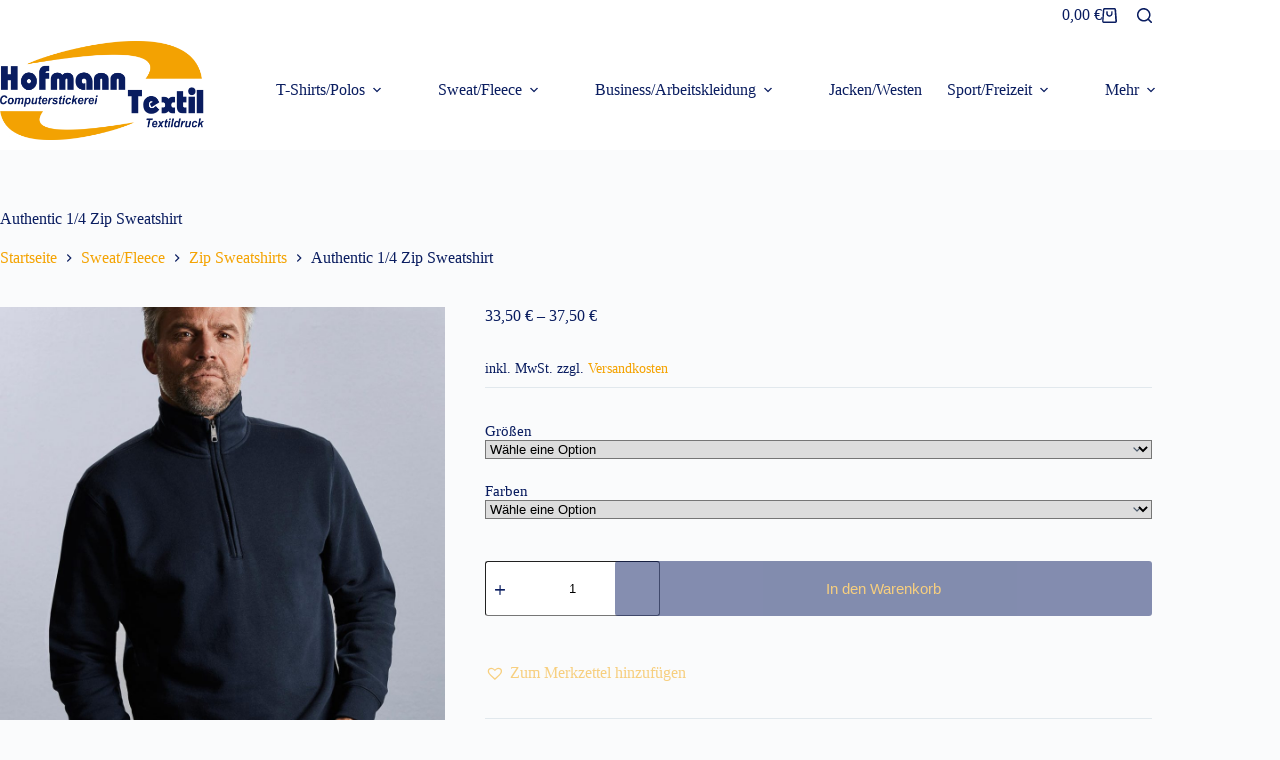

--- FILE ---
content_type: text/html; charset=UTF-8
request_url: https://shop.stick2000.de/produkt/authentic-1-4-zip-sweatshirt/
body_size: 29075
content:
<!doctype html>
<html lang="de">
<head>
	
	<meta charset="UTF-8">
	<meta name="viewport" content="width=device-width, initial-scale=1, maximum-scale=5, viewport-fit=cover">
	<link rel="profile" href="https://gmpg.org/xfn/11">

	<title>Authentic 1/4 Zip Sweatshirt &#8211; Hofmann Textil e.K.</title>
<meta name='robots' content='max-image-preview:large' />
<link rel="alternate" type="application/rss+xml" title="Hofmann Textil e.K. &raquo; Feed" href="https://shop.stick2000.de/feed/" />
<link rel="alternate" type="application/rss+xml" title="Hofmann Textil e.K. &raquo; Kommentar-Feed" href="https://shop.stick2000.de/comments/feed/" />
<link rel="alternate" title="oEmbed (JSON)" type="application/json+oembed" href="https://shop.stick2000.de/wp-json/oembed/1.0/embed?url=https%3A%2F%2Fshop.stick2000.de%2Fprodukt%2Fauthentic-1-4-zip-sweatshirt%2F" />
<link rel="alternate" title="oEmbed (XML)" type="text/xml+oembed" href="https://shop.stick2000.de/wp-json/oembed/1.0/embed?url=https%3A%2F%2Fshop.stick2000.de%2Fprodukt%2Fauthentic-1-4-zip-sweatshirt%2F&#038;format=xml" />
		<!-- This site uses the Google Analytics by MonsterInsights plugin v9.11.1 - Using Analytics tracking - https://www.monsterinsights.com/ -->
		<!-- Note: MonsterInsights is not currently configured on this site. The site owner needs to authenticate with Google Analytics in the MonsterInsights settings panel. -->
					<!-- No tracking code set -->
				<!-- / Google Analytics by MonsterInsights -->
		<style id='wp-img-auto-sizes-contain-inline-css'>
img:is([sizes=auto i],[sizes^="auto," i]){contain-intrinsic-size:3000px 1500px}
/*# sourceURL=wp-img-auto-sizes-contain-inline-css */
</style>
<link rel='stylesheet' id='wp-block-library-css' href='https://shop.stick2000.de/wp-includes/css/dist/block-library/style.min.css?ver=6.9' media='all' />
<style id='fpf-template-selector-style-inline-css'>
.wp-block-fpf-template-selector{max-width:100%!important;width:100%}.wp-block-fpf-template-selector .form-row .input-text,.wp-block-fpf-template-selector .form-row select{background-color:#fff;border:1px solid rgba(32,7,7,.8);border-radius:4px;box-sizing:border-box;color:#000;display:block;font-family:inherit;font-size:.875rem;font-weight:400;height:auto;letter-spacing:normal;line-height:normal;margin:0;padding:.9rem 1.1rem;width:100%}.wp-block-fpf-template-selector .form-row label{display:block;line-height:2;margin-bottom:.7em}.wp-block-fpf-template-selector .form-row select{-webkit-appearance:none;-moz-appearance:none;appearance:none;background-image:url([data-uri]);background-position:calc(100% - 1.1rem) 50%;background-repeat:no-repeat;background-size:16px;cursor:pointer;padding-right:3em}

/*# sourceURL=https://shop.stick2000.de/wp-content/plugins/flexible-product-fields/build/fpf-template-selector/style-index.css */
</style>
<style id='global-styles-inline-css'>
:root{--wp--preset--aspect-ratio--square: 1;--wp--preset--aspect-ratio--4-3: 4/3;--wp--preset--aspect-ratio--3-4: 3/4;--wp--preset--aspect-ratio--3-2: 3/2;--wp--preset--aspect-ratio--2-3: 2/3;--wp--preset--aspect-ratio--16-9: 16/9;--wp--preset--aspect-ratio--9-16: 9/16;--wp--preset--color--black: #000000;--wp--preset--color--cyan-bluish-gray: #abb8c3;--wp--preset--color--white: #ffffff;--wp--preset--color--pale-pink: #f78da7;--wp--preset--color--vivid-red: #cf2e2e;--wp--preset--color--luminous-vivid-orange: #ff6900;--wp--preset--color--luminous-vivid-amber: #fcb900;--wp--preset--color--light-green-cyan: #7bdcb5;--wp--preset--color--vivid-green-cyan: #00d084;--wp--preset--color--pale-cyan-blue: #8ed1fc;--wp--preset--color--vivid-cyan-blue: #0693e3;--wp--preset--color--vivid-purple: #9b51e0;--wp--preset--color--palette-color-1: var(--theme-palette-color-1, #2872fa);--wp--preset--color--palette-color-2: var(--theme-palette-color-2, #1559ed);--wp--preset--color--palette-color-3: var(--theme-palette-color-3, #3A4F66);--wp--preset--color--palette-color-4: var(--theme-palette-color-4, #192a3d);--wp--preset--color--palette-color-5: var(--theme-palette-color-5, #e1e8ed);--wp--preset--color--palette-color-6: var(--theme-palette-color-6, #f2f5f7);--wp--preset--color--palette-color-7: var(--theme-palette-color-7, #FAFBFC);--wp--preset--color--palette-color-8: var(--theme-palette-color-8, #ffffff);--wp--preset--gradient--vivid-cyan-blue-to-vivid-purple: linear-gradient(135deg,rgb(6,147,227) 0%,rgb(155,81,224) 100%);--wp--preset--gradient--light-green-cyan-to-vivid-green-cyan: linear-gradient(135deg,rgb(122,220,180) 0%,rgb(0,208,130) 100%);--wp--preset--gradient--luminous-vivid-amber-to-luminous-vivid-orange: linear-gradient(135deg,rgb(252,185,0) 0%,rgb(255,105,0) 100%);--wp--preset--gradient--luminous-vivid-orange-to-vivid-red: linear-gradient(135deg,rgb(255,105,0) 0%,rgb(207,46,46) 100%);--wp--preset--gradient--very-light-gray-to-cyan-bluish-gray: linear-gradient(135deg,rgb(238,238,238) 0%,rgb(169,184,195) 100%);--wp--preset--gradient--cool-to-warm-spectrum: linear-gradient(135deg,rgb(74,234,220) 0%,rgb(151,120,209) 20%,rgb(207,42,186) 40%,rgb(238,44,130) 60%,rgb(251,105,98) 80%,rgb(254,248,76) 100%);--wp--preset--gradient--blush-light-purple: linear-gradient(135deg,rgb(255,206,236) 0%,rgb(152,150,240) 100%);--wp--preset--gradient--blush-bordeaux: linear-gradient(135deg,rgb(254,205,165) 0%,rgb(254,45,45) 50%,rgb(107,0,62) 100%);--wp--preset--gradient--luminous-dusk: linear-gradient(135deg,rgb(255,203,112) 0%,rgb(199,81,192) 50%,rgb(65,88,208) 100%);--wp--preset--gradient--pale-ocean: linear-gradient(135deg,rgb(255,245,203) 0%,rgb(182,227,212) 50%,rgb(51,167,181) 100%);--wp--preset--gradient--electric-grass: linear-gradient(135deg,rgb(202,248,128) 0%,rgb(113,206,126) 100%);--wp--preset--gradient--midnight: linear-gradient(135deg,rgb(2,3,129) 0%,rgb(40,116,252) 100%);--wp--preset--gradient--juicy-peach: linear-gradient(to right, #ffecd2 0%, #fcb69f 100%);--wp--preset--gradient--young-passion: linear-gradient(to right, #ff8177 0%, #ff867a 0%, #ff8c7f 21%, #f99185 52%, #cf556c 78%, #b12a5b 100%);--wp--preset--gradient--true-sunset: linear-gradient(to right, #fa709a 0%, #fee140 100%);--wp--preset--gradient--morpheus-den: linear-gradient(to top, #30cfd0 0%, #330867 100%);--wp--preset--gradient--plum-plate: linear-gradient(135deg, #667eea 0%, #764ba2 100%);--wp--preset--gradient--aqua-splash: linear-gradient(15deg, #13547a 0%, #80d0c7 100%);--wp--preset--gradient--love-kiss: linear-gradient(to top, #ff0844 0%, #ffb199 100%);--wp--preset--gradient--new-retrowave: linear-gradient(to top, #3b41c5 0%, #a981bb 49%, #ffc8a9 100%);--wp--preset--gradient--plum-bath: linear-gradient(to top, #cc208e 0%, #6713d2 100%);--wp--preset--gradient--high-flight: linear-gradient(to right, #0acffe 0%, #495aff 100%);--wp--preset--gradient--teen-party: linear-gradient(-225deg, #FF057C 0%, #8D0B93 50%, #321575 100%);--wp--preset--gradient--fabled-sunset: linear-gradient(-225deg, #231557 0%, #44107A 29%, #FF1361 67%, #FFF800 100%);--wp--preset--gradient--arielle-smile: radial-gradient(circle 248px at center, #16d9e3 0%, #30c7ec 47%, #46aef7 100%);--wp--preset--gradient--itmeo-branding: linear-gradient(180deg, #2af598 0%, #009efd 100%);--wp--preset--gradient--deep-blue: linear-gradient(to right, #6a11cb 0%, #2575fc 100%);--wp--preset--gradient--strong-bliss: linear-gradient(to right, #f78ca0 0%, #f9748f 19%, #fd868c 60%, #fe9a8b 100%);--wp--preset--gradient--sweet-period: linear-gradient(to top, #3f51b1 0%, #5a55ae 13%, #7b5fac 25%, #8f6aae 38%, #a86aa4 50%, #cc6b8e 62%, #f18271 75%, #f3a469 87%, #f7c978 100%);--wp--preset--gradient--purple-division: linear-gradient(to top, #7028e4 0%, #e5b2ca 100%);--wp--preset--gradient--cold-evening: linear-gradient(to top, #0c3483 0%, #a2b6df 100%, #6b8cce 100%, #a2b6df 100%);--wp--preset--gradient--mountain-rock: linear-gradient(to right, #868f96 0%, #596164 100%);--wp--preset--gradient--desert-hump: linear-gradient(to top, #c79081 0%, #dfa579 100%);--wp--preset--gradient--ethernal-constance: linear-gradient(to top, #09203f 0%, #537895 100%);--wp--preset--gradient--happy-memories: linear-gradient(-60deg, #ff5858 0%, #f09819 100%);--wp--preset--gradient--grown-early: linear-gradient(to top, #0ba360 0%, #3cba92 100%);--wp--preset--gradient--morning-salad: linear-gradient(-225deg, #B7F8DB 0%, #50A7C2 100%);--wp--preset--gradient--night-call: linear-gradient(-225deg, #AC32E4 0%, #7918F2 48%, #4801FF 100%);--wp--preset--gradient--mind-crawl: linear-gradient(-225deg, #473B7B 0%, #3584A7 51%, #30D2BE 100%);--wp--preset--gradient--angel-care: linear-gradient(-225deg, #FFE29F 0%, #FFA99F 48%, #FF719A 100%);--wp--preset--gradient--juicy-cake: linear-gradient(to top, #e14fad 0%, #f9d423 100%);--wp--preset--gradient--rich-metal: linear-gradient(to right, #d7d2cc 0%, #304352 100%);--wp--preset--gradient--mole-hall: linear-gradient(-20deg, #616161 0%, #9bc5c3 100%);--wp--preset--gradient--cloudy-knoxville: linear-gradient(120deg, #fdfbfb 0%, #ebedee 100%);--wp--preset--gradient--soft-grass: linear-gradient(to top, #c1dfc4 0%, #deecdd 100%);--wp--preset--gradient--saint-petersburg: linear-gradient(135deg, #f5f7fa 0%, #c3cfe2 100%);--wp--preset--gradient--everlasting-sky: linear-gradient(135deg, #fdfcfb 0%, #e2d1c3 100%);--wp--preset--gradient--kind-steel: linear-gradient(-20deg, #e9defa 0%, #fbfcdb 100%);--wp--preset--gradient--over-sun: linear-gradient(60deg, #abecd6 0%, #fbed96 100%);--wp--preset--gradient--premium-white: linear-gradient(to top, #d5d4d0 0%, #d5d4d0 1%, #eeeeec 31%, #efeeec 75%, #e9e9e7 100%);--wp--preset--gradient--clean-mirror: linear-gradient(45deg, #93a5cf 0%, #e4efe9 100%);--wp--preset--gradient--wild-apple: linear-gradient(to top, #d299c2 0%, #fef9d7 100%);--wp--preset--gradient--snow-again: linear-gradient(to top, #e6e9f0 0%, #eef1f5 100%);--wp--preset--gradient--confident-cloud: linear-gradient(to top, #dad4ec 0%, #dad4ec 1%, #f3e7e9 100%);--wp--preset--gradient--glass-water: linear-gradient(to top, #dfe9f3 0%, white 100%);--wp--preset--gradient--perfect-white: linear-gradient(-225deg, #E3FDF5 0%, #FFE6FA 100%);--wp--preset--font-size--small: 13px;--wp--preset--font-size--medium: 20px;--wp--preset--font-size--large: clamp(22px, 1.375rem + ((1vw - 3.2px) * 0.625), 30px);--wp--preset--font-size--x-large: clamp(30px, 1.875rem + ((1vw - 3.2px) * 1.563), 50px);--wp--preset--font-size--xx-large: clamp(45px, 2.813rem + ((1vw - 3.2px) * 2.734), 80px);--wp--preset--spacing--20: 0.44rem;--wp--preset--spacing--30: 0.67rem;--wp--preset--spacing--40: 1rem;--wp--preset--spacing--50: 1.5rem;--wp--preset--spacing--60: 2.25rem;--wp--preset--spacing--70: 3.38rem;--wp--preset--spacing--80: 5.06rem;--wp--preset--shadow--natural: 6px 6px 9px rgba(0, 0, 0, 0.2);--wp--preset--shadow--deep: 12px 12px 50px rgba(0, 0, 0, 0.4);--wp--preset--shadow--sharp: 6px 6px 0px rgba(0, 0, 0, 0.2);--wp--preset--shadow--outlined: 6px 6px 0px -3px rgb(255, 255, 255), 6px 6px rgb(0, 0, 0);--wp--preset--shadow--crisp: 6px 6px 0px rgb(0, 0, 0);}:root { --wp--style--global--content-size: var(--theme-block-max-width);--wp--style--global--wide-size: var(--theme-block-wide-max-width); }:where(body) { margin: 0; }.wp-site-blocks > .alignleft { float: left; margin-right: 2em; }.wp-site-blocks > .alignright { float: right; margin-left: 2em; }.wp-site-blocks > .aligncenter { justify-content: center; margin-left: auto; margin-right: auto; }:where(.wp-site-blocks) > * { margin-block-start: var(--theme-content-spacing); margin-block-end: 0; }:where(.wp-site-blocks) > :first-child { margin-block-start: 0; }:where(.wp-site-blocks) > :last-child { margin-block-end: 0; }:root { --wp--style--block-gap: var(--theme-content-spacing); }:root :where(.is-layout-flow) > :first-child{margin-block-start: 0;}:root :where(.is-layout-flow) > :last-child{margin-block-end: 0;}:root :where(.is-layout-flow) > *{margin-block-start: var(--theme-content-spacing);margin-block-end: 0;}:root :where(.is-layout-constrained) > :first-child{margin-block-start: 0;}:root :where(.is-layout-constrained) > :last-child{margin-block-end: 0;}:root :where(.is-layout-constrained) > *{margin-block-start: var(--theme-content-spacing);margin-block-end: 0;}:root :where(.is-layout-flex){gap: var(--theme-content-spacing);}:root :where(.is-layout-grid){gap: var(--theme-content-spacing);}.is-layout-flow > .alignleft{float: left;margin-inline-start: 0;margin-inline-end: 2em;}.is-layout-flow > .alignright{float: right;margin-inline-start: 2em;margin-inline-end: 0;}.is-layout-flow > .aligncenter{margin-left: auto !important;margin-right: auto !important;}.is-layout-constrained > .alignleft{float: left;margin-inline-start: 0;margin-inline-end: 2em;}.is-layout-constrained > .alignright{float: right;margin-inline-start: 2em;margin-inline-end: 0;}.is-layout-constrained > .aligncenter{margin-left: auto !important;margin-right: auto !important;}.is-layout-constrained > :where(:not(.alignleft):not(.alignright):not(.alignfull)){max-width: var(--wp--style--global--content-size);margin-left: auto !important;margin-right: auto !important;}.is-layout-constrained > .alignwide{max-width: var(--wp--style--global--wide-size);}body .is-layout-flex{display: flex;}.is-layout-flex{flex-wrap: wrap;align-items: center;}.is-layout-flex > :is(*, div){margin: 0;}body .is-layout-grid{display: grid;}.is-layout-grid > :is(*, div){margin: 0;}body{padding-top: 0px;padding-right: 0px;padding-bottom: 0px;padding-left: 0px;}:root :where(.wp-element-button, .wp-block-button__link){font-style: inherit;font-weight: inherit;letter-spacing: inherit;text-transform: inherit;}.has-black-color{color: var(--wp--preset--color--black) !important;}.has-cyan-bluish-gray-color{color: var(--wp--preset--color--cyan-bluish-gray) !important;}.has-white-color{color: var(--wp--preset--color--white) !important;}.has-pale-pink-color{color: var(--wp--preset--color--pale-pink) !important;}.has-vivid-red-color{color: var(--wp--preset--color--vivid-red) !important;}.has-luminous-vivid-orange-color{color: var(--wp--preset--color--luminous-vivid-orange) !important;}.has-luminous-vivid-amber-color{color: var(--wp--preset--color--luminous-vivid-amber) !important;}.has-light-green-cyan-color{color: var(--wp--preset--color--light-green-cyan) !important;}.has-vivid-green-cyan-color{color: var(--wp--preset--color--vivid-green-cyan) !important;}.has-pale-cyan-blue-color{color: var(--wp--preset--color--pale-cyan-blue) !important;}.has-vivid-cyan-blue-color{color: var(--wp--preset--color--vivid-cyan-blue) !important;}.has-vivid-purple-color{color: var(--wp--preset--color--vivid-purple) !important;}.has-palette-color-1-color{color: var(--wp--preset--color--palette-color-1) !important;}.has-palette-color-2-color{color: var(--wp--preset--color--palette-color-2) !important;}.has-palette-color-3-color{color: var(--wp--preset--color--palette-color-3) !important;}.has-palette-color-4-color{color: var(--wp--preset--color--palette-color-4) !important;}.has-palette-color-5-color{color: var(--wp--preset--color--palette-color-5) !important;}.has-palette-color-6-color{color: var(--wp--preset--color--palette-color-6) !important;}.has-palette-color-7-color{color: var(--wp--preset--color--palette-color-7) !important;}.has-palette-color-8-color{color: var(--wp--preset--color--palette-color-8) !important;}.has-black-background-color{background-color: var(--wp--preset--color--black) !important;}.has-cyan-bluish-gray-background-color{background-color: var(--wp--preset--color--cyan-bluish-gray) !important;}.has-white-background-color{background-color: var(--wp--preset--color--white) !important;}.has-pale-pink-background-color{background-color: var(--wp--preset--color--pale-pink) !important;}.has-vivid-red-background-color{background-color: var(--wp--preset--color--vivid-red) !important;}.has-luminous-vivid-orange-background-color{background-color: var(--wp--preset--color--luminous-vivid-orange) !important;}.has-luminous-vivid-amber-background-color{background-color: var(--wp--preset--color--luminous-vivid-amber) !important;}.has-light-green-cyan-background-color{background-color: var(--wp--preset--color--light-green-cyan) !important;}.has-vivid-green-cyan-background-color{background-color: var(--wp--preset--color--vivid-green-cyan) !important;}.has-pale-cyan-blue-background-color{background-color: var(--wp--preset--color--pale-cyan-blue) !important;}.has-vivid-cyan-blue-background-color{background-color: var(--wp--preset--color--vivid-cyan-blue) !important;}.has-vivid-purple-background-color{background-color: var(--wp--preset--color--vivid-purple) !important;}.has-palette-color-1-background-color{background-color: var(--wp--preset--color--palette-color-1) !important;}.has-palette-color-2-background-color{background-color: var(--wp--preset--color--palette-color-2) !important;}.has-palette-color-3-background-color{background-color: var(--wp--preset--color--palette-color-3) !important;}.has-palette-color-4-background-color{background-color: var(--wp--preset--color--palette-color-4) !important;}.has-palette-color-5-background-color{background-color: var(--wp--preset--color--palette-color-5) !important;}.has-palette-color-6-background-color{background-color: var(--wp--preset--color--palette-color-6) !important;}.has-palette-color-7-background-color{background-color: var(--wp--preset--color--palette-color-7) !important;}.has-palette-color-8-background-color{background-color: var(--wp--preset--color--palette-color-8) !important;}.has-black-border-color{border-color: var(--wp--preset--color--black) !important;}.has-cyan-bluish-gray-border-color{border-color: var(--wp--preset--color--cyan-bluish-gray) !important;}.has-white-border-color{border-color: var(--wp--preset--color--white) !important;}.has-pale-pink-border-color{border-color: var(--wp--preset--color--pale-pink) !important;}.has-vivid-red-border-color{border-color: var(--wp--preset--color--vivid-red) !important;}.has-luminous-vivid-orange-border-color{border-color: var(--wp--preset--color--luminous-vivid-orange) !important;}.has-luminous-vivid-amber-border-color{border-color: var(--wp--preset--color--luminous-vivid-amber) !important;}.has-light-green-cyan-border-color{border-color: var(--wp--preset--color--light-green-cyan) !important;}.has-vivid-green-cyan-border-color{border-color: var(--wp--preset--color--vivid-green-cyan) !important;}.has-pale-cyan-blue-border-color{border-color: var(--wp--preset--color--pale-cyan-blue) !important;}.has-vivid-cyan-blue-border-color{border-color: var(--wp--preset--color--vivid-cyan-blue) !important;}.has-vivid-purple-border-color{border-color: var(--wp--preset--color--vivid-purple) !important;}.has-palette-color-1-border-color{border-color: var(--wp--preset--color--palette-color-1) !important;}.has-palette-color-2-border-color{border-color: var(--wp--preset--color--palette-color-2) !important;}.has-palette-color-3-border-color{border-color: var(--wp--preset--color--palette-color-3) !important;}.has-palette-color-4-border-color{border-color: var(--wp--preset--color--palette-color-4) !important;}.has-palette-color-5-border-color{border-color: var(--wp--preset--color--palette-color-5) !important;}.has-palette-color-6-border-color{border-color: var(--wp--preset--color--palette-color-6) !important;}.has-palette-color-7-border-color{border-color: var(--wp--preset--color--palette-color-7) !important;}.has-palette-color-8-border-color{border-color: var(--wp--preset--color--palette-color-8) !important;}.has-vivid-cyan-blue-to-vivid-purple-gradient-background{background: var(--wp--preset--gradient--vivid-cyan-blue-to-vivid-purple) !important;}.has-light-green-cyan-to-vivid-green-cyan-gradient-background{background: var(--wp--preset--gradient--light-green-cyan-to-vivid-green-cyan) !important;}.has-luminous-vivid-amber-to-luminous-vivid-orange-gradient-background{background: var(--wp--preset--gradient--luminous-vivid-amber-to-luminous-vivid-orange) !important;}.has-luminous-vivid-orange-to-vivid-red-gradient-background{background: var(--wp--preset--gradient--luminous-vivid-orange-to-vivid-red) !important;}.has-very-light-gray-to-cyan-bluish-gray-gradient-background{background: var(--wp--preset--gradient--very-light-gray-to-cyan-bluish-gray) !important;}.has-cool-to-warm-spectrum-gradient-background{background: var(--wp--preset--gradient--cool-to-warm-spectrum) !important;}.has-blush-light-purple-gradient-background{background: var(--wp--preset--gradient--blush-light-purple) !important;}.has-blush-bordeaux-gradient-background{background: var(--wp--preset--gradient--blush-bordeaux) !important;}.has-luminous-dusk-gradient-background{background: var(--wp--preset--gradient--luminous-dusk) !important;}.has-pale-ocean-gradient-background{background: var(--wp--preset--gradient--pale-ocean) !important;}.has-electric-grass-gradient-background{background: var(--wp--preset--gradient--electric-grass) !important;}.has-midnight-gradient-background{background: var(--wp--preset--gradient--midnight) !important;}.has-juicy-peach-gradient-background{background: var(--wp--preset--gradient--juicy-peach) !important;}.has-young-passion-gradient-background{background: var(--wp--preset--gradient--young-passion) !important;}.has-true-sunset-gradient-background{background: var(--wp--preset--gradient--true-sunset) !important;}.has-morpheus-den-gradient-background{background: var(--wp--preset--gradient--morpheus-den) !important;}.has-plum-plate-gradient-background{background: var(--wp--preset--gradient--plum-plate) !important;}.has-aqua-splash-gradient-background{background: var(--wp--preset--gradient--aqua-splash) !important;}.has-love-kiss-gradient-background{background: var(--wp--preset--gradient--love-kiss) !important;}.has-new-retrowave-gradient-background{background: var(--wp--preset--gradient--new-retrowave) !important;}.has-plum-bath-gradient-background{background: var(--wp--preset--gradient--plum-bath) !important;}.has-high-flight-gradient-background{background: var(--wp--preset--gradient--high-flight) !important;}.has-teen-party-gradient-background{background: var(--wp--preset--gradient--teen-party) !important;}.has-fabled-sunset-gradient-background{background: var(--wp--preset--gradient--fabled-sunset) !important;}.has-arielle-smile-gradient-background{background: var(--wp--preset--gradient--arielle-smile) !important;}.has-itmeo-branding-gradient-background{background: var(--wp--preset--gradient--itmeo-branding) !important;}.has-deep-blue-gradient-background{background: var(--wp--preset--gradient--deep-blue) !important;}.has-strong-bliss-gradient-background{background: var(--wp--preset--gradient--strong-bliss) !important;}.has-sweet-period-gradient-background{background: var(--wp--preset--gradient--sweet-period) !important;}.has-purple-division-gradient-background{background: var(--wp--preset--gradient--purple-division) !important;}.has-cold-evening-gradient-background{background: var(--wp--preset--gradient--cold-evening) !important;}.has-mountain-rock-gradient-background{background: var(--wp--preset--gradient--mountain-rock) !important;}.has-desert-hump-gradient-background{background: var(--wp--preset--gradient--desert-hump) !important;}.has-ethernal-constance-gradient-background{background: var(--wp--preset--gradient--ethernal-constance) !important;}.has-happy-memories-gradient-background{background: var(--wp--preset--gradient--happy-memories) !important;}.has-grown-early-gradient-background{background: var(--wp--preset--gradient--grown-early) !important;}.has-morning-salad-gradient-background{background: var(--wp--preset--gradient--morning-salad) !important;}.has-night-call-gradient-background{background: var(--wp--preset--gradient--night-call) !important;}.has-mind-crawl-gradient-background{background: var(--wp--preset--gradient--mind-crawl) !important;}.has-angel-care-gradient-background{background: var(--wp--preset--gradient--angel-care) !important;}.has-juicy-cake-gradient-background{background: var(--wp--preset--gradient--juicy-cake) !important;}.has-rich-metal-gradient-background{background: var(--wp--preset--gradient--rich-metal) !important;}.has-mole-hall-gradient-background{background: var(--wp--preset--gradient--mole-hall) !important;}.has-cloudy-knoxville-gradient-background{background: var(--wp--preset--gradient--cloudy-knoxville) !important;}.has-soft-grass-gradient-background{background: var(--wp--preset--gradient--soft-grass) !important;}.has-saint-petersburg-gradient-background{background: var(--wp--preset--gradient--saint-petersburg) !important;}.has-everlasting-sky-gradient-background{background: var(--wp--preset--gradient--everlasting-sky) !important;}.has-kind-steel-gradient-background{background: var(--wp--preset--gradient--kind-steel) !important;}.has-over-sun-gradient-background{background: var(--wp--preset--gradient--over-sun) !important;}.has-premium-white-gradient-background{background: var(--wp--preset--gradient--premium-white) !important;}.has-clean-mirror-gradient-background{background: var(--wp--preset--gradient--clean-mirror) !important;}.has-wild-apple-gradient-background{background: var(--wp--preset--gradient--wild-apple) !important;}.has-snow-again-gradient-background{background: var(--wp--preset--gradient--snow-again) !important;}.has-confident-cloud-gradient-background{background: var(--wp--preset--gradient--confident-cloud) !important;}.has-glass-water-gradient-background{background: var(--wp--preset--gradient--glass-water) !important;}.has-perfect-white-gradient-background{background: var(--wp--preset--gradient--perfect-white) !important;}.has-small-font-size{font-size: var(--wp--preset--font-size--small) !important;}.has-medium-font-size{font-size: var(--wp--preset--font-size--medium) !important;}.has-large-font-size{font-size: var(--wp--preset--font-size--large) !important;}.has-x-large-font-size{font-size: var(--wp--preset--font-size--x-large) !important;}.has-xx-large-font-size{font-size: var(--wp--preset--font-size--xx-large) !important;}
:root :where(.wp-block-pullquote){font-size: clamp(0.984em, 0.984rem + ((1vw - 0.2em) * 0.645), 1.5em);line-height: 1.6;}
/*# sourceURL=global-styles-inline-css */
</style>
<link rel='stylesheet' id='contact-form-7-css' href='https://shop.stick2000.de/wp-content/plugins/contact-form-7/includes/css/styles.css?ver=6.1.4' media='all' />
<style id='contact-form-7-inline-css'>
.wpcf7 .wpcf7-recaptcha iframe {margin-bottom: 0;}.wpcf7 .wpcf7-recaptcha[data-align="center"] > div {margin: 0 auto;}.wpcf7 .wpcf7-recaptcha[data-align="right"] > div {margin: 0 0 0 auto;}
/*# sourceURL=contact-form-7-inline-css */
</style>
<link rel='stylesheet' id='advanced-flat-rate-shipping-for-woocommerce-css' href='https://shop.stick2000.de/wp-content/plugins/woo-extra-flat-rate/public/css/advanced-flat-rate-shipping-for-woocommerce-public.css?ver=v4.4.3' media='all' />
<link rel='stylesheet' id='font-awesome-min-css' href='https://shop.stick2000.de/wp-content/plugins/woo-extra-flat-rate/public/css/font-awesome.min.css?ver=v4.4.3' media='all' />
<style id='woocommerce-inline-inline-css'>
.woocommerce form .form-row .required { visibility: visible; }
/*# sourceURL=woocommerce-inline-inline-css */
</style>
<link rel='stylesheet' id='fpf_front-css' href='https://shop.stick2000.de/wp-content/plugins/flexible-product-fields/assets/css/front.min.css?ver=2.12.0.70' media='all' />
<link rel='stylesheet' id='fpf_new_front-css' href='https://shop.stick2000.de/wp-content/plugins/flexible-product-fields/assets/css/new-front.css?ver=2.12.0.70' media='all' />
<link rel='stylesheet' id='brands-styles-css' href='https://shop.stick2000.de/wp-content/plugins/woocommerce/assets/css/brands.css?ver=10.3.7' media='all' />
<link rel='preload' as='font' type='font/woff2' crossorigin='anonymous' id='tinvwl-webfont-font-css' href='https://shop.stick2000.de/wp-content/plugins/ti-woocommerce-wishlist/assets/fonts/tinvwl-webfont.woff2?ver=xu2uyi' media='all' />
<link rel='stylesheet' id='tinvwl-webfont-css' href='https://shop.stick2000.de/wp-content/plugins/ti-woocommerce-wishlist/assets/css/webfont.min.css?ver=2.11.1' media='all' />
<link rel='stylesheet' id='tinvwl-css' href='https://shop.stick2000.de/wp-content/plugins/ti-woocommerce-wishlist/assets/css/public.min.css?ver=2.11.1' media='all' />
<link rel='stylesheet' id='ct-main-styles-css' href='https://shop.stick2000.de/wp-content/themes/blocksy/static/bundle/main.min.css?ver=2.1.7' media='all' />
<link rel='stylesheet' id='ct-woocommerce-styles-css' href='https://shop.stick2000.de/wp-content/themes/blocksy/static/bundle/woocommerce.min.css?ver=2.1.7' media='all' />
<link rel='stylesheet' id='ct-page-title-styles-css' href='https://shop.stick2000.de/wp-content/themes/blocksy/static/bundle/page-title.min.css?ver=2.1.7' media='all' />
<link rel='stylesheet' id='ct-elementor-styles-css' href='https://shop.stick2000.de/wp-content/themes/blocksy/static/bundle/elementor-frontend.min.css?ver=2.1.7' media='all' />
<link rel='stylesheet' id='ct-elementor-woocommerce-styles-css' href='https://shop.stick2000.de/wp-content/themes/blocksy/static/bundle/elementor-woocommerce-frontend.min.css?ver=2.1.7' media='all' />
<link rel='stylesheet' id='ct-flexy-styles-css' href='https://shop.stick2000.de/wp-content/themes/blocksy/static/bundle/flexy.min.css?ver=2.1.7' media='all' />
<link rel='stylesheet' id='ct-cf-7-styles-css' href='https://shop.stick2000.de/wp-content/themes/blocksy/static/bundle/cf-7.min.css?ver=2.1.7' media='all' />
<link rel='stylesheet' id='woocommerce-gzd-layout-css' href='https://shop.stick2000.de/wp-content/plugins/woocommerce-germanized/build/static/layout-styles.css?ver=3.20.5' media='all' />
<style id='woocommerce-gzd-layout-inline-css'>
.woocommerce-checkout .shop_table { background-color: #eeeeee; } .product p.deposit-packaging-type { font-size: 1.25em !important; } p.woocommerce-shipping-destination { display: none; }
                .wc-gzd-nutri-score-value-a {
                    background: url(https://shop.stick2000.de/wp-content/plugins/woocommerce-germanized/assets/images/nutri-score-a.svg) no-repeat;
                }
                .wc-gzd-nutri-score-value-b {
                    background: url(https://shop.stick2000.de/wp-content/plugins/woocommerce-germanized/assets/images/nutri-score-b.svg) no-repeat;
                }
                .wc-gzd-nutri-score-value-c {
                    background: url(https://shop.stick2000.de/wp-content/plugins/woocommerce-germanized/assets/images/nutri-score-c.svg) no-repeat;
                }
                .wc-gzd-nutri-score-value-d {
                    background: url(https://shop.stick2000.de/wp-content/plugins/woocommerce-germanized/assets/images/nutri-score-d.svg) no-repeat;
                }
                .wc-gzd-nutri-score-value-e {
                    background: url(https://shop.stick2000.de/wp-content/plugins/woocommerce-germanized/assets/images/nutri-score-e.svg) no-repeat;
                }
            
/*# sourceURL=woocommerce-gzd-layout-inline-css */
</style>
<script src="https://shop.stick2000.de/wp-includes/js/jquery/jquery.min.js?ver=3.7.1" id="jquery-core-js"></script>
<script src="https://shop.stick2000.de/wp-includes/js/jquery/jquery-migrate.min.js?ver=3.4.1" id="jquery-migrate-js"></script>
<script src="https://shop.stick2000.de/wp-content/plugins/woo-extra-flat-rate/public/js/advanced-flat-rate-shipping-for-woocommerce-public.js?ver=v4.4.3" id="advanced-flat-rate-shipping-for-woocommerce-js"></script>
<script src="https://shop.stick2000.de/wp-content/plugins/woocommerce/assets/js/jquery-blockui/jquery.blockUI.min.js?ver=2.7.0-wc.10.3.7" id="wc-jquery-blockui-js" data-wp-strategy="defer"></script>
<script id="wc-add-to-cart-js-extra">
var wc_add_to_cart_params = {"ajax_url":"/wp-admin/admin-ajax.php","wc_ajax_url":"/?wc-ajax=%%endpoint%%","i18n_view_cart":"Warenkorb anzeigen","cart_url":"https://shop.stick2000.de/warenkorb/","is_cart":"","cart_redirect_after_add":"no"};
//# sourceURL=wc-add-to-cart-js-extra
</script>
<script src="https://shop.stick2000.de/wp-content/plugins/woocommerce/assets/js/frontend/add-to-cart.min.js?ver=10.3.7" id="wc-add-to-cart-js" defer data-wp-strategy="defer"></script>
<script src="https://shop.stick2000.de/wp-content/plugins/woocommerce/assets/js/zoom/jquery.zoom.min.js?ver=1.7.21-wc.10.3.7" id="wc-zoom-js" defer data-wp-strategy="defer"></script>
<script id="wc-single-product-js-extra">
var wc_single_product_params = {"i18n_required_rating_text":"Bitte w\u00e4hle eine Bewertung","i18n_rating_options":["1 von 5\u00a0Sternen","2 von 5\u00a0Sternen","3 von 5\u00a0Sternen","4 von 5\u00a0Sternen","5 von 5\u00a0Sternen"],"i18n_product_gallery_trigger_text":"Bildergalerie im Vollbildmodus anzeigen","review_rating_required":"yes","flexslider":{"rtl":false,"animation":"slide","smoothHeight":true,"directionNav":false,"controlNav":"thumbnails","slideshow":false,"animationSpeed":500,"animationLoop":false,"allowOneSlide":false},"zoom_enabled":"1","zoom_options":[],"photoswipe_enabled":"","photoswipe_options":{"shareEl":false,"closeOnScroll":false,"history":false,"hideAnimationDuration":0,"showAnimationDuration":0},"flexslider_enabled":""};
//# sourceURL=wc-single-product-js-extra
</script>
<script src="https://shop.stick2000.de/wp-content/plugins/woocommerce/assets/js/frontend/single-product.min.js?ver=10.3.7" id="wc-single-product-js" defer data-wp-strategy="defer"></script>
<script src="https://shop.stick2000.de/wp-content/plugins/woocommerce/assets/js/js-cookie/js.cookie.min.js?ver=2.1.4-wc.10.3.7" id="wc-js-cookie-js" data-wp-strategy="defer"></script>
<script id="woocommerce-js-extra">
var woocommerce_params = {"ajax_url":"/wp-admin/admin-ajax.php","wc_ajax_url":"/?wc-ajax=%%endpoint%%","i18n_password_show":"Passwort anzeigen","i18n_password_hide":"Passwort ausblenden"};
//# sourceURL=woocommerce-js-extra
</script>
<script src="https://shop.stick2000.de/wp-content/plugins/woocommerce/assets/js/frontend/woocommerce.min.js?ver=10.3.7" id="woocommerce-js" defer data-wp-strategy="defer"></script>
<script id="fpf_product-js-extra">
var fpf_product = {"total":"Gesamt","currency_format_num_decimals":"2","currency_format_symbol":"\u20ac","currency_format_decimal_sep":",","currency_format_thousand_sep":".","currency_format":"%v\u00a0%s","fields_rules":[],"fpf_fields":[],"fpf_product_price":"33.5"};
//# sourceURL=fpf_product-js-extra
</script>
<script src="https://shop.stick2000.de/wp-content/plugins/flexible-product-fields/assets/js/fpf_product.min.js?ver=2.12.0.70" id="fpf_product-js"></script>
<script id="wc-gzd-unit-price-observer-queue-js-extra">
var wc_gzd_unit_price_observer_queue_params = {"ajax_url":"/wp-admin/admin-ajax.php","wc_ajax_url":"/?wc-ajax=%%endpoint%%","refresh_unit_price_nonce":"0d70372287"};
//# sourceURL=wc-gzd-unit-price-observer-queue-js-extra
</script>
<script src="https://shop.stick2000.de/wp-content/plugins/woocommerce-germanized/build/static/unit-price-observer-queue.js?ver=3.20.5" id="wc-gzd-unit-price-observer-queue-js" defer data-wp-strategy="defer"></script>
<script src="https://shop.stick2000.de/wp-content/plugins/woocommerce/assets/js/accounting/accounting.min.js?ver=0.4.2" id="wc-accounting-js"></script>
<script id="wc-gzd-unit-price-observer-js-extra">
var wc_gzd_unit_price_observer_params = {"wrapper":".product","price_selector":{"p.price":{"is_total_price":false,"is_primary_selector":true,"quantity_selector":""}},"replace_price":"1","product_id":"36728","price_decimal_sep":",","price_thousand_sep":".","qty_selector":"input.quantity, input.qty","refresh_on_load":""};
//# sourceURL=wc-gzd-unit-price-observer-js-extra
</script>
<script src="https://shop.stick2000.de/wp-content/plugins/woocommerce-germanized/build/static/unit-price-observer.js?ver=3.20.5" id="wc-gzd-unit-price-observer-js" defer data-wp-strategy="defer"></script>
<link rel="https://api.w.org/" href="https://shop.stick2000.de/wp-json/" /><link rel="alternate" title="JSON" type="application/json" href="https://shop.stick2000.de/wp-json/wp/v2/product/36728" /><link rel="EditURI" type="application/rsd+xml" title="RSD" href="https://shop.stick2000.de/xmlrpc.php?rsd" />
<meta name="generator" content="WordPress 6.9" />
<meta name="generator" content="WooCommerce 10.3.7" />
<link rel="canonical" href="https://shop.stick2000.de/produkt/authentic-1-4-zip-sweatshirt/" />
<link rel='shortlink' href='https://shop.stick2000.de/?p=36728' />
<noscript><link rel='stylesheet' href='https://shop.stick2000.de/wp-content/themes/blocksy/static/bundle/no-scripts.min.css' type='text/css'></noscript>
<style id="ct-main-styles-inline-css">[data-header*="type-1"] [data-id="cart"] .ct-cart-item {--theme-icon-color:#0A1D60;--theme-icon-hover-color:#F4A302;--theme-cart-badge-background:#0A1D60;--theme-link-initial-color:#0A1D60;--theme-link-hover-color:#F4A302;} [data-header*="type-1"] [data-id="cart"] .ct-label {--theme-font-weight:600;--theme-text-transform:uppercase;--theme-font-size:12px;} [data-header*="type-1"] [data-id="cart"] .ct-cart-content {--dropdownTopOffset:15px;--theme-text-color:#ffffff;--theme-link-initial-color:#0A1D60;--theme-link-hover-color:#F4A302;--mini-cart-background-color:#29333C;} [data-header*="type-1"] [data-id="cart"] .ct-cart-content .total {--theme-text-color:#ffffff;}#woo-cart-panel {--side-panel-width:500px;--theme-box-shadow:0px 0px 70px rgba(0, 0, 0, 0.35);background-color:rgba(18, 21, 25, 0.6);}#woo-cart-panel .cart_list {--theme-link-initial-color:var(--theme-headings-color);}#woo-cart-panel .ct-panel-inner {background-color:var(--theme-palette-color-8);}#woo-cart-panel .ct-toggle-close {--theme-icon-color:rgba(0, 0, 0, 0.5);}#woo-cart-panel .ct-toggle-close:hover {--theme-icon-color:rgba(0, 0, 0, 0.8);} [data-header*="type-1"] .ct-header [data-id="logo"] .site-logo-container {--logo-max-height:99px;} [data-header*="type-1"] .ct-header [data-id="logo"] .site-title {--theme-font-weight:700;--theme-font-size:25px;--theme-line-height:1.5;--theme-link-initial-color:var(--theme-palette-color-4);} [data-header*="type-1"] .ct-header [data-id="menu"] > ul > li > a {--menu-item-height:100%;--theme-font-weight:700;--theme-text-transform:uppercase;--theme-font-size:12px;--theme-line-height:1.3;--theme-link-initial-color:#0A1D60;--theme-link-hover-color:#F4A302;} [data-header*="type-1"] .ct-header [data-id="menu"] {--menu-indicator-hover-color:#F4A302;} [data-header*="type-1"] .ct-header [data-id="menu"] .sub-menu .ct-menu-link {--theme-link-initial-color:var(--theme-palette-color-8);--theme-link-hover-color:#F4A302;--theme-font-weight:500;--theme-font-size:12px;} [data-header*="type-1"] .ct-header [data-id="menu"] .sub-menu {--dropdown-background-color:#0A1D60;--dropdown-divider:1px dashed rgba(255, 255, 255, 0.1);--theme-box-shadow:0px 10px 20px rgba(41, 51, 61, 0.1);--theme-border-radius:0px 0px 2px 2px;} [data-header*="type-1"] .ct-header [data-row*="middle"] {--height:120px;background-color:#ffffff;background-image:none;--theme-border-top:none;--theme-border-bottom:none;--theme-box-shadow:none;} [data-header*="type-1"] .ct-header [data-row*="middle"] > div {--theme-border-top:none;--theme-border-bottom:none;} [data-header*="type-1"] [data-id="mobile-menu"] {--theme-font-weight:700;--theme-font-size:20px;--theme-link-initial-color:#dddddd;--theme-link-hover-color:#F4A302;--mobile-menu-divider:none;} [data-header*="type-1"] [data-id="mobile-menu"] .sub-menu {--theme-link-initial-color:#dddddd;} [data-header*="type-1"] #offcanvas {--theme-box-shadow:0px 0px 70px rgba(0, 0, 0, 0.35);--side-panel-width:500px;--panel-content-height:100%;} [data-header*="type-1"] #offcanvas .ct-panel-inner {background-color:rgba(18, 21, 25, 0.98);} [data-header*="type-1"] [data-id="search"] {--theme-icon-color:#0A1D60;--theme-icon-hover-color:#F4A302;} [data-header*="type-1"] [data-id="search"] .ct-label {--theme-font-weight:600;--theme-text-transform:uppercase;--theme-font-size:12px;} [data-header*="type-1"] #search-modal .ct-search-results {--theme-font-weight:500;--theme-font-size:14px;--theme-line-height:1.4;} [data-header*="type-1"] #search-modal .ct-search-form {--theme-link-initial-color:#0A1D60;--theme-link-hover-color:#F4A302;--theme-form-text-initial-color:#0A1D60;--theme-form-text-focus-color:#0A1D60;--theme-form-field-border-initial-color:rgba(255, 255, 255, 0.2);--theme-form-field-border-focus-color:#F4A302;--theme-button-text-initial-color:#F4A302;--theme-button-text-hover-color:#0A1D60;--theme-button-background-initial-color:#0A1D60;--theme-button-background-hover-color:#F4A302;} [data-header*="type-1"] #search-modal .ct-toggle-close {--theme-icon-color:#0A1D60;--theme-icon-size:19px;} [data-header*="type-1"] #search-modal .ct-toggle-close:hover {--theme-icon-color:#F4A302;} [data-header*="type-1"] #search-modal {background-color:#dddddd;} [data-header*="type-1"] .ct-header [data-row*="top"] {--height:30px;background-color:var(--theme-palette-color-8);background-image:none;--theme-border-top:none;--theme-border-bottom:none;--theme-box-shadow:none;} [data-header*="type-1"] .ct-header [data-row*="top"] > div {--theme-border-top:none;--theme-border-bottom:none;} [data-header*="type-1"] [data-id="trigger"] {--theme-icon-size:18px;--toggle-button-radius:3px;} [data-header*="type-1"] [data-id="trigger"]:not([data-design="simple"]) {--toggle-button-padding:10px;} [data-header*="type-1"] [data-id="trigger"] .ct-label {--theme-font-weight:600;--theme-text-transform:uppercase;--theme-font-size:12px;} [data-header*="type-1"] {--header-height:150px;} [data-header*="type-1"] .ct-header {background-image:none;} [data-footer*="type-1"] [data-id="copyright"] {--theme-font-weight:400;--theme-font-size:15px;--theme-line-height:1.3;--theme-text-color:#0A1D60;--theme-link-initial-color:#0A1D60;--theme-link-hover-color:#F4A302;} [data-footer*="type-1"] [data-column="copyright"] {--horizontal-alignment:center;--vertical-alignment:center;} [data-footer*="type-1"] .ct-footer [data-row*="middle"] > div {--container-spacing:70px;--theme-border:none;--theme-border-top:2px solid #0A1D60;--theme-border-bottom:none;--grid-template-columns:repeat(4, 1fr);} [data-footer*="type-1"] .ct-footer [data-row*="middle"] .widget-title {--theme-font-size:16px;} [data-footer*="type-1"] .ct-footer [data-row*="middle"] {--theme-border-top:none;--theme-border-bottom:none;background-color:var(--theme-palette-color-8);} [data-footer*="type-1"] .ct-footer [data-column="widget-area-1"] {--text-horizontal-alignment:center;--horizontal-alignment:center;--vertical-alignment:center;} [data-footer*="type-1"] .ct-footer [data-column="widget-area-1"] .ct-widget {--theme-text-color:#0A1D60;--theme-link-initial-color:#0A1D60;--theme-link-hover-color:#F4A302;} [data-footer*="type-1"] .ct-footer [data-column="widget-area-2"] {--text-horizontal-alignment:center;--horizontal-alignment:center;--vertical-alignment:center;} [data-footer*="type-1"] .ct-footer [data-column="widget-area-2"] .ct-widget {--theme-text-color:#0A1D60;--theme-link-initial-color:#0A1D60;--theme-link-hover-color:#F4A302;} [data-footer*="type-1"] .ct-footer [data-column="widget-area-3"] {--text-horizontal-alignment:center;--horizontal-alignment:center;--vertical-alignment:center;} [data-footer*="type-1"][data-footer*="reveal"] .site-main {--footer-box-shadow:0px 30px 50px rgba(0, 0, 0, 0.1);} [data-footer*="type-1"] .ct-footer {background-color:var(--theme-palette-color-6);} [data-footer*="type-1"] footer.ct-container {--footer-container-bottom-offset:50px;--footer-container-padding:0px 35px;}:root {--theme-font-family:var(--theme-font-stack-default);--theme-font-weight:400;--theme-text-transform:none;--theme-text-decoration:none;--theme-font-size:16px;--theme-line-height:1.65;--theme-letter-spacing:0em;--theme-button-font-weight:500;--theme-button-font-size:15px;--has-classic-forms:var(--true);--has-modern-forms:var(--false);--theme-form-field-border-initial-color:var(--theme-border-color);--theme-form-field-border-focus-color:var(--theme-palette-color-1);--theme-form-selection-field-initial-color:var(--theme-border-color);--theme-form-selection-field-active-color:var(--theme-palette-color-1);--e-global-color-blocksy_palette_1:var(--theme-palette-color-1);--e-global-color-blocksy_palette_2:var(--theme-palette-color-2);--e-global-color-blocksy_palette_3:var(--theme-palette-color-3);--e-global-color-blocksy_palette_4:var(--theme-palette-color-4);--e-global-color-blocksy_palette_5:var(--theme-palette-color-5);--e-global-color-blocksy_palette_6:var(--theme-palette-color-6);--e-global-color-blocksy_palette_7:var(--theme-palette-color-7);--e-global-color-blocksy_palette_8:var(--theme-palette-color-8);--theme-palette-color-1:#2872fa;--theme-palette-color-2:#1559ed;--theme-palette-color-3:#3A4F66;--theme-palette-color-4:#192a3d;--theme-palette-color-5:#e1e8ed;--theme-palette-color-6:#f2f5f7;--theme-palette-color-7:#FAFBFC;--theme-palette-color-8:#ffffff;--theme-text-color:#0A1D60;--theme-link-initial-color:#F4A302;--theme-link-hover-color:#F4A302;--theme-selection-text-color:#F4A302;--theme-selection-background-color:#0A1D60;--theme-border-color:var(--theme-palette-color-5);--theme-headings-color:#0A1D60;--theme-content-spacing:1.5em;--theme-button-min-height:40px;--theme-button-shadow:none;--theme-button-transform:none;--theme-button-text-initial-color:#ffffff;--theme-button-text-hover-color:#ffffff;--theme-button-background-initial-color:var(--theme-palette-color-1);--theme-button-background-hover-color:var(--theme-palette-color-2);--theme-button-border:none;--theme-button-padding:5px 20px;--theme-normal-container-max-width:1290px;--theme-content-vertical-spacing:60px;--theme-container-edge-spacing:90vw;--theme-narrow-container-max-width:750px;--theme-wide-offset:130px;}h1 {--theme-font-weight:700;--theme-font-size:40px;--theme-line-height:1.5;}h2 {--theme-font-weight:700;--theme-font-size:35px;--theme-line-height:1.5;}h3 {--theme-font-weight:700;--theme-font-size:30px;--theme-line-height:1.5;}h4 {--theme-font-weight:700;--theme-font-size:25px;--theme-line-height:1.5;}h5 {--theme-font-weight:700;--theme-font-size:20px;--theme-line-height:1.5;}h6 {--theme-font-weight:700;--theme-font-size:16px;--theme-line-height:1.5;}.wp-block-pullquote {--theme-font-family:Georgia;--theme-font-weight:600;--theme-font-size:25px;}pre, code, samp, kbd {--theme-font-family:monospace;--theme-font-weight:400;--theme-font-size:16px;}figcaption {--theme-font-size:14px;}.ct-sidebar .widget-title {--theme-font-size:20px;}.ct-breadcrumbs {--theme-font-weight:600;--theme-text-transform:uppercase;--theme-font-size:12px;}body {background-color:var(--theme-palette-color-7);background-image:none;} [data-prefix="single_blog_post"] .entry-header .page-title {--theme-font-size:30px;} [data-prefix="single_blog_post"] .entry-header .entry-meta {--theme-font-weight:600;--theme-text-transform:uppercase;--theme-font-size:12px;--theme-line-height:1.3;} [data-prefix="categories"] .entry-header .page-title {--theme-font-size:30px;} [data-prefix="categories"] .entry-header .entry-meta {--theme-font-weight:600;--theme-text-transform:uppercase;--theme-font-size:12px;--theme-line-height:1.3;} [data-prefix="search"] .entry-header .page-title {--theme-font-size:30px;} [data-prefix="search"] .entry-header .entry-meta {--theme-font-weight:600;--theme-text-transform:uppercase;--theme-font-size:12px;--theme-line-height:1.3;} [data-prefix="author"] .entry-header .page-title {--theme-font-size:30px;} [data-prefix="author"] .entry-header .entry-meta {--theme-font-weight:600;--theme-text-transform:uppercase;--theme-font-size:12px;--theme-line-height:1.3;} [data-prefix="author"] .hero-section[data-type="type-2"] {background-color:var(--theme-palette-color-6);background-image:none;--container-padding:50px 0px;} [data-prefix="single_page"] .entry-header .page-title {--theme-font-size:30px;--theme-heading-color:#F4A302;} [data-prefix="single_page"] .entry-header .entry-meta {--theme-font-weight:600;--theme-text-transform:uppercase;--theme-font-size:12px;--theme-line-height:1.3;} [data-prefix="single_page"] .entry-header .page-description {--theme-text-color:#0A1D60;} [data-prefix="single_page"] .hero-section[data-type="type-2"] {background-color:#dddddd;background-image:none;--container-padding:50px 0px;} [data-prefix="woo_categories"] .entry-header .page-title {--theme-font-size:30px;--theme-heading-color:#F4A302;} [data-prefix="woo_categories"] .entry-header .entry-meta {--theme-font-weight:600;--theme-text-transform:uppercase;--theme-font-size:12px;--theme-line-height:1.3;} [data-prefix="woo_categories"] .entry-header .ct-breadcrumbs {--theme-text-color:#F4A302;--theme-link-initial-color:#0A1D60;--theme-link-hover-color:#F4A302;} [data-prefix="woo_categories"] .hero-section[data-type="type-2"] > figure .ct-media-container:after {background-color:rgba(10, 29, 97, 0.1);} [data-prefix="woo_categories"] .hero-section[data-type="type-2"] {background-color:rgba(40, 111, 158, 0);background-image:none;--container-padding:50px 0px;} [data-prefix="product"] .entry-header .page-title {--theme-font-size:30px;--theme-heading-color:#0A1D60;} [data-prefix="product"] .entry-header .entry-meta {--theme-font-weight:600;--theme-text-transform:uppercase;--theme-font-size:12px;--theme-line-height:1.3;} [data-prefix="product"] .entry-header .ct-breadcrumbs {--theme-text-color:#0A1D60;--theme-link-initial-color:#F4A302;--theme-link-hover-color:#0A1D60;} [data-prefix="product"] .hero-section[data-type="type-1"] {--alignment:left;} [data-prefix="woo_categories"] .ct-pagination[data-divider] {--pagination-divider:1px solid rgba(224, 229, 235, 0.5);} [data-prefix="woo_categories"] [data-pagination="simple"], [data-pagination="next_prev"] {--theme-text-color:#0A1D60;--theme-link-hover-color:#0A1D60;} [data-prefix="woo_categories"] [data-pagination="simple"] {--theme-text-active-color:#F4A302;} [data-prefix="blog"] .entries {--grid-template-columns:repeat(3, minmax(0, 1fr));} [data-prefix="blog"] .entry-card .entry-title {--theme-font-size:20px;--theme-line-height:1.3;} [data-prefix="blog"] .entry-card .entry-meta {--theme-font-weight:600;--theme-text-transform:uppercase;--theme-font-size:12px;} [data-prefix="blog"] .entry-card {background-color:var(--theme-palette-color-8);--theme-box-shadow:0px 12px 18px -6px rgba(34, 56, 101, 0.04);} [data-prefix="categories"] .entries {--grid-template-columns:repeat(3, minmax(0, 1fr));} [data-prefix="categories"] .entry-card .entry-title {--theme-font-size:20px;--theme-line-height:1.3;} [data-prefix="categories"] .entry-card .entry-meta {--theme-font-weight:600;--theme-text-transform:uppercase;--theme-font-size:12px;} [data-prefix="categories"] .entry-card {background-color:var(--theme-palette-color-8);--theme-box-shadow:0px 12px 18px -6px rgba(34, 56, 101, 0.04);} [data-prefix="author"] .entries {--grid-template-columns:repeat(3, minmax(0, 1fr));} [data-prefix="author"] .entry-card .entry-title {--theme-font-size:20px;--theme-line-height:1.3;} [data-prefix="author"] .entry-card .entry-meta {--theme-font-weight:600;--theme-text-transform:uppercase;--theme-font-size:12px;} [data-prefix="author"] .entry-card {background-color:var(--theme-palette-color-8);--theme-box-shadow:0px 12px 18px -6px rgba(34, 56, 101, 0.04);} [data-prefix="search"] .entries {--grid-template-columns:repeat(3, minmax(0, 1fr));} [data-prefix="search"] .entry-card .entry-title {--theme-font-size:20px;--theme-line-height:1.3;} [data-prefix="search"] .entry-card .entry-meta {--theme-font-weight:600;--theme-text-transform:uppercase;--theme-font-size:12px;} [data-prefix="search"] .entry-card {background-color:var(--theme-palette-color-8);--theme-box-shadow:0px 12px 18px -6px rgba(34, 56, 101, 0.04);}.quantity {--quantity-initial-color:#0A1D60;--quantity-hover-color:#F4A302;}.quantity[data-type="type-2"] {--quantity-arrows-initial-color:#0A1D60;}.onsale, .out-of-stock-badge, [class*="ct-woo-badge-"] {--theme-font-weight:600;--theme-font-size:12px;--theme-line-height:1.1;}.out-of-stock-badge {--badge-text-color:#ffffff;--badge-background-color:#24292E;}.demo_store {--theme-text-color:#0a1d61;--background-color:#f5a402;}.woocommerce-info, .woocommerce-thankyou-order-received, .wc-block-components-notice-banner.is-info {--theme-text-color:#0a1d61;--theme-link-hover-color:#f5a402;--background-color:#F0F1F3;}.woocommerce-message, .wc-block-components-notice-banner.is-success {--background-color:#F0F1F3;}.woocommerce-error, .wc-block-components-notice-banner.is-error {--theme-text-color:#ffffff;--theme-link-hover-color:#ffffff;--background-color:rgba(218, 0, 28, 0.7);--theme-button-text-initial-color:#ffffff;--theme-button-text-hover-color:#ffffff;--theme-button-background-initial-color:#b92c3e;--theme-button-background-hover-color:#9c2131;}.ct-woocommerce-cart-form .cart_totals {--cart-totals-border:2px solid var(--theme-border-color);--cart-totals-padding:30px;}.ct-order-review {--order-review-border:2px solid var(--theme-border-color);--order-review-padding:35px;}.woo-listing-top .woocommerce-result-count {--theme-font-weight:500;--theme-text-transform:uppercase;--theme-font-size:11px;--theme-letter-spacing:0.05em;} [data-products] .product figure {--product-element-spacing:25px;} [data-products] .product {--horizontal-alignment:center;--text-horizontal-alignment:center;} [data-products] .woocommerce-loop-product__title, [data-products] .woocommerce-loop-category__title {--theme-font-weight:600;--theme-font-size:17px;--theme-heading-color:#0A1D60;--theme-link-hover-color:#F4A302;} [data-products] .product .price {--theme-font-weight:600;--theme-text-color:#F4A302;} [data-products] .ct-woo-card-stock {--theme-font-size:15px;} [data-products] .entry-meta {--theme-font-weight:600;--theme-text-transform:uppercase;--theme-font-size:12px;--theme-link-initial-color:var(--theme-text-color);} [data-products="type-1"] {--theme-button-background-initial-color:#0A1D60;--theme-button-background-hover-color:#F4A302;}.woocommerce-tabs .tabs, .woocommerce-tabs .ct-accordion-heading, .woocommerce-tabs[data-type*="type-4"] .entry-content > h2:first-of-type {--theme-font-weight:600;--theme-text-transform:uppercase;--theme-font-size:12px;--theme-line-height:1;--theme-link-initial-color:#0A1D60;}.woocommerce-tabs .tabs, .woocommerce-tabs .ct-accordion-heading {--theme-link-hover-color:#F4A302;}.woocommerce-tabs[data-type] .tabs {--tab-background:var(--theme-palette-color-1);}.woocommerce-tabs[data-type*="type-2"] .tabs {--tab-background:rgba(242, 244, 247, 0.7);}.related .ct-module-title, .up-sells .ct-module-title {--theme-font-size:20px;--theme-heading-color:#0A1D60;}.product-entry-wrapper {--product-gallery-width:40%;}.woocommerce-product-gallery [data-flexy="no"] .flexy-item:nth-child(n + 2) {height:1px;}.woocommerce-product-gallery {--flexy-nav-arrow-color:#F4A302;--flexy-nav-background-hover-color:#0A1D60;}.entry-summary-items > .price {--product-element-spacing:35px;}.entry-summary-items > .woocommerce-product-details__short-description {--product-element-spacing:35px;}.entry-summary-items > .ct-product-divider[data-id="divider_1"] {--product-element-spacing:35px;}.entry-summary-items > .ct-product-add-to-cart {--product-element-spacing:35px;}.entry-summary-items > .ct-product-add-to-cart > .cart {--theme-button-min-height:55px;}.entry-summary-items > .ct-product-divider[data-id="divider_2"] {--product-element-spacing:35px;}.entry-summary .entry-title {--theme-font-size:30px;}.entry-summary .price {--theme-font-weight:700;--theme-font-size:20px;--theme-text-color:#0A1D60;}.entry-summary .single_add_to_cart_button {--theme-button-text-initial-color:#F4A302;--theme-button-text-hover-color:#0A1D60;--theme-button-background-initial-color:#0A1D60;--theme-button-background-hover-color:#F4A302;}.entry-summary .ct-cart-actions .added_to_cart {--theme-button-text-initial-color:#0A1D60;--theme-button-text-hover-color:#F4A302;}.entry-summary .ct-product-divider {--single-product-layer-divider:1px solid var(--theme-border-color);}.entry-summary .ct-payment-methods[data-color="custom"] {--theme-icon-color:#4B4F58;}form textarea {--theme-form-field-height:170px;}.ct-sidebar {--theme-link-initial-color:var(--theme-text-color);}aside[data-type="type-3"] {--theme-border:1px solid rgba(224, 229, 235, 0.8);} [data-prefix="single_blog_post"] [class*="ct-container"] > article[class*="post"] {--has-boxed:var(--false);--has-wide:var(--true);} [data-prefix="single_page"] [class*="ct-container"] > article[class*="post"] {--has-boxed:var(--false);--has-wide:var(--true);} [data-prefix="product"] [class*="ct-container"] > article[class*="post"] {--has-boxed:var(--false);--has-wide:var(--true);}@media (max-width: 999.98px) {#woo-cart-panel {--side-panel-width:65vw;} [data-header*="type-1"] .ct-header [data-id="logo"] .site-logo-container {--logo-max-height:50px;} [data-header*="type-1"] .ct-header [data-row*="middle"] {--height:70px;} [data-header*="type-1"] #offcanvas {--side-panel-width:65vw;} [data-header*="type-1"] [data-id="trigger"] {--theme-icon-color:#0A1D60;--theme-icon-hover-color:#F4A302;} [data-header*="type-1"] {--header-height:100px;} [data-footer*="type-1"] .ct-footer [data-row*="middle"] > div {--container-spacing:50px;--grid-template-columns:initial;} [data-footer*="type-1"] footer.ct-container {--footer-container-padding:0vw 4vw;} [data-prefix="blog"] .entries {--grid-template-columns:repeat(2, minmax(0, 1fr));} [data-prefix="categories"] .entries {--grid-template-columns:repeat(2, minmax(0, 1fr));} [data-prefix="author"] .entries {--grid-template-columns:repeat(2, minmax(0, 1fr));} [data-prefix="search"] .entries {--grid-template-columns:repeat(2, minmax(0, 1fr));}.ct-woocommerce-cart-form .cart_totals {--cart-totals-padding:25px;}.ct-order-review {--order-review-padding:30px;} [data-products] {--shop-columns:repeat(3, minmax(0, 1fr));}.related [data-products], .upsells [data-products] {--shop-columns:repeat(3, minmax(0, 1fr));}}@media (max-width: 689.98px) {#woo-cart-panel {--side-panel-width:90vw;} [data-header*="type-1"] .ct-header [data-id="logo"] .site-logo-container {--logo-max-height:48px;} [data-header*="type-1"] #offcanvas {--side-panel-width:90vw;} [data-footer*="type-1"] .ct-footer [data-row*="middle"] > div {--container-spacing:40px;--grid-template-columns:initial;} [data-footer*="type-1"] footer.ct-container {--footer-container-padding:0vw 5vw;} [data-prefix="blog"] .entries {--grid-template-columns:repeat(1, minmax(0, 1fr));} [data-prefix="blog"] .entry-card .entry-title {--theme-font-size:18px;} [data-prefix="categories"] .entries {--grid-template-columns:repeat(1, minmax(0, 1fr));} [data-prefix="categories"] .entry-card .entry-title {--theme-font-size:18px;} [data-prefix="author"] .entries {--grid-template-columns:repeat(1, minmax(0, 1fr));} [data-prefix="author"] .entry-card .entry-title {--theme-font-size:18px;} [data-prefix="search"] .entries {--grid-template-columns:repeat(1, minmax(0, 1fr));} [data-prefix="search"] .entry-card .entry-title {--theme-font-size:18px;}.ct-order-review {--order-review-padding:25px;} [data-products] {--shop-columns:repeat(1, minmax(0, 1fr));}.related [data-products], .upsells [data-products] {--shop-columns:repeat(1, minmax(0, 1fr));}.entry-summary-items > .ct-product-add-to-cart > .cart {--theme-button-min-height:40px;}:root {--theme-content-vertical-spacing:50px;--theme-container-edge-spacing:88vw;}}</style>
	<noscript><style>.woocommerce-product-gallery{ opacity: 1 !important; }</style></noscript>
	<meta name="generator" content="Elementor 3.34.2; features: additional_custom_breakpoints; settings: css_print_method-external, google_font-enabled, font_display-auto">
			<style>
				.e-con.e-parent:nth-of-type(n+4):not(.e-lazyloaded):not(.e-no-lazyload),
				.e-con.e-parent:nth-of-type(n+4):not(.e-lazyloaded):not(.e-no-lazyload) * {
					background-image: none !important;
				}
				@media screen and (max-height: 1024px) {
					.e-con.e-parent:nth-of-type(n+3):not(.e-lazyloaded):not(.e-no-lazyload),
					.e-con.e-parent:nth-of-type(n+3):not(.e-lazyloaded):not(.e-no-lazyload) * {
						background-image: none !important;
					}
				}
				@media screen and (max-height: 640px) {
					.e-con.e-parent:nth-of-type(n+2):not(.e-lazyloaded):not(.e-no-lazyload),
					.e-con.e-parent:nth-of-type(n+2):not(.e-lazyloaded):not(.e-no-lazyload) * {
						background-image: none !important;
					}
				}
			</style>
			<link rel="icon" href="https://shop.stick2000.de/wp-content/uploads/cropped-FavIcon-32x32.png" sizes="32x32" />
<link rel="icon" href="https://shop.stick2000.de/wp-content/uploads/cropped-FavIcon-192x192.png" sizes="192x192" />
<link rel="apple-touch-icon" href="https://shop.stick2000.de/wp-content/uploads/cropped-FavIcon-180x180.png" />
<meta name="msapplication-TileImage" content="https://shop.stick2000.de/wp-content/uploads/cropped-FavIcon-270x270.png" />
	</head>


<body class="wp-singular product-template-default single single-product postid-36728 wp-custom-logo wp-embed-responsive wp-theme-blocksy wp-child-theme-blocksy-child theme-blocksy woocommerce woocommerce-page woocommerce-no-js tinvwl-theme-style elementor-default elementor-kit-2645 ct-elementor-default-template" data-link="type-2" data-prefix="product" data-header="type-1" data-footer="type-1" itemscope="itemscope" itemtype="https://schema.org/WebPage">

<a class="skip-link screen-reader-text" href="#main">Zum Inhalt springen</a><div class="ct-drawer-canvas" data-location="start">
		<div id="search-modal" class="ct-panel" data-behaviour="modal" role="dialog" aria-label="Search modal" inert>
			<div class="ct-panel-actions">
				<button class="ct-toggle-close" data-type="type-1" aria-label="Suchmodal schließen">
					<svg class="ct-icon" width="12" height="12" viewBox="0 0 15 15"><path d="M1 15a1 1 0 01-.71-.29 1 1 0 010-1.41l5.8-5.8-5.8-5.8A1 1 0 011.7.29l5.8 5.8 5.8-5.8a1 1 0 011.41 1.41l-5.8 5.8 5.8 5.8a1 1 0 01-1.41 1.41l-5.8-5.8-5.8 5.8A1 1 0 011 15z"/></svg>				</button>
			</div>

			<div class="ct-panel-content">
				

<form role="search" method="get" class="ct-search-form"  action="https://shop.stick2000.de/" aria-haspopup="listbox" data-live-results="thumbs">

	<input type="search" class="modal-field" placeholder="Suche" value="" name="s" autocomplete="off" title="Suchen nach…" aria-label="Suchen nach…">

	<div class="ct-search-form-controls">
		
		<button type="submit" class="wp-element-button" data-button="icon" aria-label="Such-Button">
			<svg class="ct-icon ct-search-button-content" aria-hidden="true" width="15" height="15" viewBox="0 0 15 15"><path d="M14.8,13.7L12,11c0.9-1.2,1.5-2.6,1.5-4.2c0-3.7-3-6.8-6.8-6.8S0,3,0,6.8s3,6.8,6.8,6.8c1.6,0,3.1-0.6,4.2-1.5l2.8,2.8c0.1,0.1,0.3,0.2,0.5,0.2s0.4-0.1,0.5-0.2C15.1,14.5,15.1,14,14.8,13.7z M1.5,6.8c0-2.9,2.4-5.2,5.2-5.2S12,3.9,12,6.8S9.6,12,6.8,12S1.5,9.6,1.5,6.8z"/></svg>
			<span class="ct-ajax-loader">
				<svg viewBox="0 0 24 24">
					<circle cx="12" cy="12" r="10" opacity="0.2" fill="none" stroke="currentColor" stroke-miterlimit="10" stroke-width="2"/>

					<path d="m12,2c5.52,0,10,4.48,10,10" fill="none" stroke="currentColor" stroke-linecap="round" stroke-miterlimit="10" stroke-width="2">
						<animateTransform
							attributeName="transform"
							attributeType="XML"
							type="rotate"
							dur="0.6s"
							from="0 12 12"
							to="360 12 12"
							repeatCount="indefinite"
						/>
					</path>
				</svg>
			</span>
		</button>

		
					<input type="hidden" name="ct_post_type" value="post:page:product">
		
		

		<input type="hidden" value="0bdbfcebbd" class="ct-live-results-nonce">	</div>

			<div class="screen-reader-text" aria-live="polite" role="status">
			Keine Ergebnisse		</div>
	
</form>


			</div>
		</div>

		<div id="offcanvas" class="ct-panel ct-header" data-behaviour="right-side" role="dialog" aria-label="Offcanvas modal" inert=""><div class="ct-panel-inner">
		<div class="ct-panel-actions">
			
			<button class="ct-toggle-close" data-type="type-1" aria-label="Menü schließen">
				<svg class="ct-icon" width="12" height="12" viewBox="0 0 15 15"><path d="M1 15a1 1 0 01-.71-.29 1 1 0 010-1.41l5.8-5.8-5.8-5.8A1 1 0 011.7.29l5.8 5.8 5.8-5.8a1 1 0 011.41 1.41l-5.8 5.8 5.8 5.8a1 1 0 01-1.41 1.41l-5.8-5.8-5.8 5.8A1 1 0 011 15z"/></svg>
			</button>
		</div>
		<div class="ct-panel-content" data-device="desktop"><div class="ct-panel-content-inner"></div></div><div class="ct-panel-content" data-device="mobile"><div class="ct-panel-content-inner">
<nav
	class="mobile-menu menu-container has-submenu"
	data-id="mobile-menu" data-interaction="click" data-toggle-type="type-1" data-submenu-dots="yes"	aria-label="Mobil">

	<ul id="menu-mobil" class=""><li id="menu-item-2631" class="menu-item menu-item-type-post_type menu-item-object-page menu-item-home menu-item-has-children menu-item-2631"><span class="ct-sub-menu-parent"><a href="https://shop.stick2000.de/" class="ct-menu-link">Shop</a><button class="ct-toggle-dropdown-mobile" aria-label="Dropdown-Menü erweitern" aria-haspopup="true" aria-expanded="false"><svg class="ct-icon toggle-icon-2" width="15" height="15" viewBox="0 0 15 15" aria-hidden="true"><path d="M14.1,6.6H8.4V0.9C8.4,0.4,8,0,7.5,0S6.6,0.4,6.6,0.9v5.7H0.9C0.4,6.6,0,7,0,7.5s0.4,0.9,0.9,0.9h5.7v5.7C6.6,14.6,7,15,7.5,15s0.9-0.4,0.9-0.9V8.4h5.7C14.6,8.4,15,8,15,7.5S14.6,6.6,14.1,6.6z"/></svg></button></span>
<ul class="sub-menu">
	<li id="menu-item-37667" class="menu-item menu-item-type-taxonomy menu-item-object-product_cat menu-item-has-children menu-item-37667"><span class="ct-sub-menu-parent"><a href="https://shop.stick2000.de/produkt-kategorie/t-shirt-polos/" class="ct-menu-link">T-Shirts/Polos</a><button class="ct-toggle-dropdown-mobile" aria-label="Dropdown-Menü erweitern" aria-haspopup="true" aria-expanded="false"><svg class="ct-icon toggle-icon-2" width="15" height="15" viewBox="0 0 15 15" aria-hidden="true"><path d="M14.1,6.6H8.4V0.9C8.4,0.4,8,0,7.5,0S6.6,0.4,6.6,0.9v5.7H0.9C0.4,6.6,0,7,0,7.5s0.4,0.9,0.9,0.9h5.7v5.7C6.6,14.6,7,15,7.5,15s0.9-0.4,0.9-0.9V8.4h5.7C14.6,8.4,15,8,15,7.5S14.6,6.6,14.1,6.6z"/></svg></button></span>
	<ul class="sub-menu">
		<li id="menu-item-37671" class="menu-item menu-item-type-taxonomy menu-item-object-product_cat menu-item-37671"><a href="https://shop.stick2000.de/produkt-kategorie/t-shirt-polos/rundhals/" class="ct-menu-link">T-Shirts Rundhals</a></li>
		<li id="menu-item-37672" class="menu-item menu-item-type-taxonomy menu-item-object-product_cat menu-item-37672"><a href="https://shop.stick2000.de/produkt-kategorie/t-shirt-polos/v-ausschnitt/" class="ct-menu-link">T-Shirts V-Ausschnitt</a></li>
		<li id="menu-item-37670" class="menu-item menu-item-type-taxonomy menu-item-object-product_cat menu-item-37670"><a href="https://shop.stick2000.de/produkt-kategorie/t-shirt-polos/langarm/" class="ct-menu-link">T-Shirts Langarm</a></li>
		<li id="menu-item-37668" class="menu-item menu-item-type-taxonomy menu-item-object-product_cat menu-item-37668"><a href="https://shop.stick2000.de/produkt-kategorie/t-shirt-polos/polo-kurz/" class="ct-menu-link">Polos Kurzarm</a></li>
		<li id="menu-item-37669" class="menu-item menu-item-type-taxonomy menu-item-object-product_cat menu-item-37669"><a href="https://shop.stick2000.de/produkt-kategorie/t-shirt-polos/polo-lang/" class="ct-menu-link">Polos Langarm</a></li>
	</ul>
</li>
	<li id="menu-item-37661" class="menu-item menu-item-type-taxonomy menu-item-object-product_cat current-product-ancestor menu-item-has-children menu-item-37661"><span class="ct-sub-menu-parent"><a href="https://shop.stick2000.de/produkt-kategorie/sweat-fleece/" class="ct-menu-link">Sweat/Fleece</a><button class="ct-toggle-dropdown-mobile" aria-label="Dropdown-Menü erweitern" aria-haspopup="true" aria-expanded="false"><svg class="ct-icon toggle-icon-2" width="15" height="15" viewBox="0 0 15 15" aria-hidden="true"><path d="M14.1,6.6H8.4V0.9C8.4,0.4,8,0,7.5,0S6.6,0.4,6.6,0.9v5.7H0.9C0.4,6.6,0,7,0,7.5s0.4,0.9,0.9,0.9h5.7v5.7C6.6,14.6,7,15,7.5,15s0.9-0.4,0.9-0.9V8.4h5.7C14.6,8.4,15,8,15,7.5S14.6,6.6,14.1,6.6z"/></svg></button></span>
	<ul class="sub-menu">
		<li id="menu-item-37664" class="menu-item menu-item-type-taxonomy menu-item-object-product_cat menu-item-37664"><a href="https://shop.stick2000.de/produkt-kategorie/sweat-fleece/sweatjacken/" class="ct-menu-link">Sweatjacken</a></li>
		<li id="menu-item-37663" class="menu-item menu-item-type-taxonomy menu-item-object-product_cat menu-item-37663"><a href="https://shop.stick2000.de/produkt-kategorie/sweat-fleece/hoodies/" class="ct-menu-link">Hoodies</a></li>
		<li id="menu-item-37665" class="menu-item menu-item-type-taxonomy menu-item-object-product_cat menu-item-37665"><a href="https://shop.stick2000.de/produkt-kategorie/sweat-fleece/sweatshirt/" class="ct-menu-link">Sweatshirts</a></li>
		<li id="menu-item-37666" class="menu-item menu-item-type-taxonomy menu-item-object-product_cat current-product-ancestor current-menu-parent current-product-parent menu-item-37666"><a href="https://shop.stick2000.de/produkt-kategorie/sweat-fleece/zipsweatshirts/" class="ct-menu-link">Zip Sweatshirts</a></li>
		<li id="menu-item-49585" class="menu-item menu-item-type-taxonomy menu-item-object-product_cat menu-item-49585"><a href="https://shop.stick2000.de/produkt-kategorie/sweat-fleece/sweathosen/" class="ct-menu-link">Sweathosen</a></li>
		<li id="menu-item-37662" class="menu-item menu-item-type-taxonomy menu-item-object-product_cat menu-item-37662"><a href="https://shop.stick2000.de/produkt-kategorie/sweat-fleece/fleece/" class="ct-menu-link">Fleece</a></li>
	</ul>
</li>
	<li id="menu-item-37657" class="menu-item menu-item-type-taxonomy menu-item-object-product_cat menu-item-37657"><a href="https://shop.stick2000.de/produkt-kategorie/jacken-westen/" class="ct-menu-link">Jacken/Westen</a></li>
	<li id="menu-item-43307" class="menu-item menu-item-type-taxonomy menu-item-object-product_cat menu-item-has-children menu-item-43307"><span class="ct-sub-menu-parent"><a href="https://shop.stick2000.de/produkt-kategorie/business-arbeitskleidung/" class="ct-menu-link">Business/Arbeitskleidung</a><button class="ct-toggle-dropdown-mobile" aria-label="Dropdown-Menü erweitern" aria-haspopup="true" aria-expanded="false"><svg class="ct-icon toggle-icon-2" width="15" height="15" viewBox="0 0 15 15" aria-hidden="true"><path d="M14.1,6.6H8.4V0.9C8.4,0.4,8,0,7.5,0S6.6,0.4,6.6,0.9v5.7H0.9C0.4,6.6,0,7,0,7.5s0.4,0.9,0.9,0.9h5.7v5.7C6.6,14.6,7,15,7.5,15s0.9-0.4,0.9-0.9V8.4h5.7C14.6,8.4,15,8,15,7.5S14.6,6.6,14.1,6.6z"/></svg></button></span>
	<ul class="sub-menu">
		<li id="menu-item-43316" class="menu-item menu-item-type-taxonomy menu-item-object-product_cat menu-item-has-children menu-item-43316"><span class="ct-sub-menu-parent"><a href="https://shop.stick2000.de/produkt-kategorie/business-arbeitskleidung/workwear/" class="ct-menu-link">Workwear</a><button class="ct-toggle-dropdown-mobile" aria-label="Dropdown-Menü erweitern" aria-haspopup="true" aria-expanded="false"><svg class="ct-icon toggle-icon-2" width="15" height="15" viewBox="0 0 15 15" aria-hidden="true"><path d="M14.1,6.6H8.4V0.9C8.4,0.4,8,0,7.5,0S6.6,0.4,6.6,0.9v5.7H0.9C0.4,6.6,0,7,0,7.5s0.4,0.9,0.9,0.9h5.7v5.7C6.6,14.6,7,15,7.5,15s0.9-0.4,0.9-0.9V8.4h5.7C14.6,8.4,15,8,15,7.5S14.6,6.6,14.1,6.6z"/></svg></button></span>
		<ul class="sub-menu">
			<li id="menu-item-43318" class="menu-item menu-item-type-taxonomy menu-item-object-product_cat menu-item-43318"><a href="https://shop.stick2000.de/produkt-kategorie/business-arbeitskleidung/workwear/arbeitsjacken-westen/" class="ct-menu-link">Arbeitsjacken/ -westen</a></li>
			<li id="menu-item-43317" class="menu-item menu-item-type-taxonomy menu-item-object-product_cat menu-item-43317"><a href="https://shop.stick2000.de/produkt-kategorie/business-arbeitskleidung/workwear/arbeitshosen/" class="ct-menu-link">Arbeitshosen</a></li>
			<li id="menu-item-43319" class="menu-item menu-item-type-taxonomy menu-item-object-product_cat menu-item-43319"><a href="https://shop.stick2000.de/produkt-kategorie/business-arbeitskleidung/workwear/sweat-fleece-workwear/" class="ct-menu-link">Sweat/Fleece</a></li>
			<li id="menu-item-43320" class="menu-item menu-item-type-taxonomy menu-item-object-product_cat menu-item-43320"><a href="https://shop.stick2000.de/produkt-kategorie/business-arbeitskleidung/workwear/t-shirts-polos/" class="ct-menu-link">T-Shirts/Polos</a></li>
		</ul>
</li>
		<li id="menu-item-43313" class="menu-item menu-item-type-taxonomy menu-item-object-product_cat menu-item-43313"><a href="https://shop.stick2000.de/produkt-kategorie/business-arbeitskleidung/business/" class="ct-menu-link">Business</a></li>
		<li id="menu-item-43314" class="menu-item menu-item-type-taxonomy menu-item-object-product_cat menu-item-43314"><a href="https://shop.stick2000.de/produkt-kategorie/business-arbeitskleidung/gastronomie/" class="ct-menu-link">Gastronomie</a></li>
		<li id="menu-item-43315" class="menu-item menu-item-type-taxonomy menu-item-object-product_cat menu-item-43315"><a href="https://shop.stick2000.de/produkt-kategorie/business-arbeitskleidung/pflege-medizin/" class="ct-menu-link">Pflege/Medizin</a></li>
		<li id="menu-item-50497" class="menu-item menu-item-type-taxonomy menu-item-object-product_cat menu-item-50497"><a href="https://shop.stick2000.de/produkt-kategorie/business-arbeitskleidung/warnschutz/" class="ct-menu-link">Warnschutz</a></li>
	</ul>
</li>
	<li id="menu-item-37658" class="menu-item menu-item-type-taxonomy menu-item-object-product_cat menu-item-has-children menu-item-37658"><span class="ct-sub-menu-parent"><a href="https://shop.stick2000.de/produkt-kategorie/sport-freizeit/" class="ct-menu-link">Sport/Freizeit</a><button class="ct-toggle-dropdown-mobile" aria-label="Dropdown-Menü erweitern" aria-haspopup="true" aria-expanded="false"><svg class="ct-icon toggle-icon-2" width="15" height="15" viewBox="0 0 15 15" aria-hidden="true"><path d="M14.1,6.6H8.4V0.9C8.4,0.4,8,0,7.5,0S6.6,0.4,6.6,0.9v5.7H0.9C0.4,6.6,0,7,0,7.5s0.4,0.9,0.9,0.9h5.7v5.7C6.6,14.6,7,15,7.5,15s0.9-0.4,0.9-0.9V8.4h5.7C14.6,8.4,15,8,15,7.5S14.6,6.6,14.1,6.6z"/></svg></button></span>
	<ul class="sub-menu">
		<li id="menu-item-37659" class="menu-item menu-item-type-taxonomy menu-item-object-product_cat menu-item-37659"><a href="https://shop.stick2000.de/produkt-kategorie/sport-freizeit/funktionskleidung/" class="ct-menu-link">Funktionskleidung</a></li>
		<li id="menu-item-37660" class="menu-item menu-item-type-taxonomy menu-item-object-product_cat menu-item-37660"><a href="https://shop.stick2000.de/produkt-kategorie/sport-freizeit/outdoor/" class="ct-menu-link">Outdoor</a></li>
	</ul>
</li>
	<li id="menu-item-37656" class="menu-item menu-item-type-taxonomy menu-item-object-product_cat menu-item-37656"><a href="https://shop.stick2000.de/produkt-kategorie/frottier-organic/" class="ct-menu-link">Frottier/Organic</a></li>
	<li id="menu-item-37655" class="menu-item menu-item-type-taxonomy menu-item-object-product_cat menu-item-37655"><a href="https://shop.stick2000.de/produkt-kategorie/baby-kinder/" class="ct-menu-link">Baby/Kinder</a></li>
	<li id="menu-item-50498" class="menu-item menu-item-type-taxonomy menu-item-object-product_cat menu-item-50498"><a href="https://shop.stick2000.de/produkt-kategorie/caps-muetzen/" class="ct-menu-link">Caps/Mützen</a></li>
	<li id="menu-item-51770" class="menu-item menu-item-type-taxonomy menu-item-object-product_cat menu-item-51770"><a href="https://shop.stick2000.de/produkt-kategorie/sonstiges/" class="ct-menu-link">Sonstiges</a></li>
	<li id="menu-item-58347" class="menu-item menu-item-type-taxonomy menu-item-object-product_cat menu-item-has-children menu-item-58347"><span class="ct-sub-menu-parent"><a href="https://shop.stick2000.de/produkt-kategorie/vereine-schulen/" class="ct-menu-link">Vereine/Schulen</a><button class="ct-toggle-dropdown-mobile" aria-label="Dropdown-Menü erweitern" aria-haspopup="true" aria-expanded="false"><svg class="ct-icon toggle-icon-2" width="15" height="15" viewBox="0 0 15 15" aria-hidden="true"><path d="M14.1,6.6H8.4V0.9C8.4,0.4,8,0,7.5,0S6.6,0.4,6.6,0.9v5.7H0.9C0.4,6.6,0,7,0,7.5s0.4,0.9,0.9,0.9h5.7v5.7C6.6,14.6,7,15,7.5,15s0.9-0.4,0.9-0.9V8.4h5.7C14.6,8.4,15,8,15,7.5S14.6,6.6,14.1,6.6z"/></svg></button></span>
	<ul class="sub-menu">
		<li id="menu-item-58348" class="menu-item menu-item-type-taxonomy menu-item-object-product_cat menu-item-58348"><a href="https://shop.stick2000.de/produkt-kategorie/vereine-schulen/gesamtschule-langerfeld/" class="ct-menu-link">Gesamtschule Langerfeld</a></li>
		<li id="menu-item-67540" class="menu-item menu-item-type-taxonomy menu-item-object-product_cat menu-item-has-children menu-item-67540"><span class="ct-sub-menu-parent"><a href="https://shop.stick2000.de/produkt-kategorie/vereine-schulen/etg-47-wuppertal/" class="ct-menu-link">ETG 47 Wuppertal</a><button class="ct-toggle-dropdown-mobile" aria-label="Dropdown-Menü erweitern" aria-haspopup="true" aria-expanded="false"><svg class="ct-icon toggle-icon-2" width="15" height="15" viewBox="0 0 15 15" aria-hidden="true"><path d="M14.1,6.6H8.4V0.9C8.4,0.4,8,0,7.5,0S6.6,0.4,6.6,0.9v5.7H0.9C0.4,6.6,0,7,0,7.5s0.4,0.9,0.9,0.9h5.7v5.7C6.6,14.6,7,15,7.5,15s0.9-0.4,0.9-0.9V8.4h5.7C14.6,8.4,15,8,15,7.5S14.6,6.6,14.1,6.6z"/></svg></button></span>
		<ul class="sub-menu">
			<li id="menu-item-74389" class="menu-item menu-item-type-taxonomy menu-item-object-product_cat menu-item-74389"><a href="https://shop.stick2000.de/produkt-kategorie/vereine-schulen/etg-47-wuppertal/bogensport/" class="ct-menu-link">Bogensport</a></li>
			<li id="menu-item-74390" class="menu-item menu-item-type-taxonomy menu-item-object-product_cat menu-item-74390"><a href="https://shop.stick2000.de/produkt-kategorie/vereine-schulen/etg-47-wuppertal/hockey/" class="ct-menu-link">Hockey</a></li>
		</ul>
</li>
		<li id="menu-item-74249" class="menu-item menu-item-type-taxonomy menu-item-object-product_cat menu-item-has-children menu-item-74249"><span class="ct-sub-menu-parent"><a href="https://shop.stick2000.de/produkt-kategorie/vereine-schulen/ssv-germania-1900/" class="ct-menu-link">SSV Germania 1900</a><button class="ct-toggle-dropdown-mobile" aria-label="Dropdown-Menü erweitern" aria-haspopup="true" aria-expanded="false"><svg class="ct-icon toggle-icon-2" width="15" height="15" viewBox="0 0 15 15" aria-hidden="true"><path d="M14.1,6.6H8.4V0.9C8.4,0.4,8,0,7.5,0S6.6,0.4,6.6,0.9v5.7H0.9C0.4,6.6,0,7,0,7.5s0.4,0.9,0.9,0.9h5.7v5.7C6.6,14.6,7,15,7.5,15s0.9-0.4,0.9-0.9V8.4h5.7C14.6,8.4,15,8,15,7.5S14.6,6.6,14.1,6.6z"/></svg></button></span>
		<ul class="sub-menu">
			<li id="menu-item-74253" class="menu-item menu-item-type-taxonomy menu-item-object-product_cat menu-item-74253"><a href="https://shop.stick2000.de/produkt-kategorie/vereine-schulen/ssv-germania-1900/t-shirts/" class="ct-menu-link">T-Shirts</a></li>
			<li id="menu-item-74252" class="menu-item menu-item-type-taxonomy menu-item-object-product_cat menu-item-74252"><a href="https://shop.stick2000.de/produkt-kategorie/vereine-schulen/ssv-germania-1900/sweats/" class="ct-menu-link">Sweats</a></li>
			<li id="menu-item-74251" class="menu-item menu-item-type-taxonomy menu-item-object-product_cat menu-item-74251"><a href="https://shop.stick2000.de/produkt-kategorie/vereine-schulen/ssv-germania-1900/jacken/" class="ct-menu-link">Jacken</a></li>
			<li id="menu-item-74250" class="menu-item menu-item-type-taxonomy menu-item-object-product_cat menu-item-74250"><a href="https://shop.stick2000.de/produkt-kategorie/vereine-schulen/ssv-germania-1900/accessoires-ssv-germania-1900/" class="ct-menu-link">Accessoires</a></li>
		</ul>
</li>
		<li id="menu-item-74254" class="menu-item menu-item-type-taxonomy menu-item-object-product_cat menu-item-74254"><a href="https://shop.stick2000.de/produkt-kategorie/vereine-schulen/tennisclub-kuellenhahn/" class="ct-menu-link">Tennisclub Küllenhahn</a></li>
		<li id="menu-item-69698" class="menu-item menu-item-type-taxonomy menu-item-object-product_cat menu-item-69698"><a href="https://shop.stick2000.de/produkt-kategorie/vereine-schulen/vulcan-riders/" class="ct-menu-link">Vulcan Riders</a></li>
	</ul>
</li>
</ul>
</li>
<li id="menu-item-49645" class="menu-item menu-item-type-post_type menu-item-object-page menu-item-49645"><a href="https://shop.stick2000.de/veredelung/" class="ct-menu-link">Textilveredelung</a></li>
<li id="menu-item-10520" class="menu-item menu-item-type-post_type menu-item-object-page menu-item-10520"><a href="https://shop.stick2000.de/merkzettel/" class="ct-menu-link">Merkzettel</a></li>
<li id="menu-item-10519" class="menu-item menu-item-type-post_type menu-item-object-page menu-item-10519"><a href="https://shop.stick2000.de/kontakt/" class="ct-menu-link">Kontakt</a></li>
<li id="menu-item-2632" class="menu-item menu-item-type-post_type menu-item-object-page menu-item-2632"><a href="https://shop.stick2000.de/mein-konto/" class="ct-menu-link">Mein Konto</a></li>
<li id="menu-item-2634" class="menu-item menu-item-type-post_type menu-item-object-page menu-item-2634"><a href="https://shop.stick2000.de/warenkorb/" class="ct-menu-link">Warenkorb</a></li>
</ul></nav>

</div></div></div></div></div>
<div id="main-container">
	<header id="header" class="ct-header" data-id="type-1" itemscope="" itemtype="https://schema.org/WPHeader"><div data-device="desktop"><div data-row="top" data-column-set="1"><div class="ct-container"><div data-column="end" data-placements="1"><div data-items="primary">
<div
	class="ct-header-cart"
	data-id="cart">

	
<a class="ct-cart-item"
	href="https://shop.stick2000.de/warenkorb/"
	data-label="left"
	>

	<span class="screen-reader-text">Warenkorb</span><span class="ct-label " data-price="yes"><span class="ct-amount"><span class="woocommerce-Price-amount amount"><bdi>0,00&nbsp;<span class="woocommerce-Price-currencySymbol">&euro;</span></bdi></span></span></span>
	<span class="ct-icon-container " aria-hidden="true">
		<span class="ct-dynamic-count-cart" data-count="0">0</span><svg aria-hidden="true" width="15" height="15" viewBox="0 0 15 15"><path d="M14.1,1.6C14,0.7,13.3,0,12.4,0H2.7C1.7,0,1,0.7,0.9,1.6L0.1,13.1c0,0.5,0.1,1,0.5,1.3C0.9,14.8,1.3,15,1.8,15h11.4c0.5,0,0.9-0.2,1.3-0.6c0.3-0.4,0.5-0.8,0.5-1.3L14.1,1.6zM13.4,13.4c0,0-0.1,0.1-0.2,0.1H1.8c-0.1,0-0.2-0.1-0.2-0.1c0,0-0.1-0.1-0.1-0.2L2.4,1.7c0-0.1,0.1-0.2,0.2-0.2h9.7c0.1,0,0.2,0.1,0.2,0.2l0.8,11.5C13.4,13.3,13.4,13.4,13.4,13.4z M10,3.2C9.6,3.2,9.2,3.6,9.2,4v1.5c0,1-0.8,1.8-1.8,1.8S5.8,6.5,5.8,5.5V4c0-0.4-0.3-0.8-0.8-0.8S4.2,3.6,4.2,4v1.5c0,1.8,1.5,3.2,3.2,3.2s3.2-1.5,3.2-3.2V4C10.8,3.6,10.4,3.2,10,3.2z"/></svg>	</span>
</a>

</div>

<button
	class="ct-header-search ct-toggle "
	data-toggle-panel="#search-modal"
	aria-controls="search-modal"
	aria-label="Suche"
	data-label="left"
	data-id="search">

	<span class="ct-label ct-hidden-sm ct-hidden-md ct-hidden-lg" aria-hidden="true">Suche</span>

	<svg class="ct-icon" aria-hidden="true" width="15" height="15" viewBox="0 0 15 15"><path d="M14.8,13.7L12,11c0.9-1.2,1.5-2.6,1.5-4.2c0-3.7-3-6.8-6.8-6.8S0,3,0,6.8s3,6.8,6.8,6.8c1.6,0,3.1-0.6,4.2-1.5l2.8,2.8c0.1,0.1,0.3,0.2,0.5,0.2s0.4-0.1,0.5-0.2C15.1,14.5,15.1,14,14.8,13.7z M1.5,6.8c0-2.9,2.4-5.2,5.2-5.2S12,3.9,12,6.8S9.6,12,6.8,12S1.5,9.6,1.5,6.8z"/></svg></button>
</div></div></div></div><div data-row="middle" data-column-set="2"><div class="ct-container"><div data-column="start" data-placements="1"><div data-items="primary">
<div	class="site-branding"
	data-id="logo"		itemscope="itemscope" itemtype="https://schema.org/Organization">

			<a href="https://shop.stick2000.de/" class="site-logo-container" rel="home" itemprop="url" ><img fetchpriority="high" width="2392" height="1163" src="https://shop.stick2000.de/wp-content/uploads/2021/01/Logo-RGB.png" class="default-logo" alt="Hofmann Textil e.K." decoding="async" srcset="https://shop.stick2000.de/wp-content/uploads/2021/01/Logo-RGB.png 2392w, https://shop.stick2000.de/wp-content/uploads/2021/01/Logo-RGB-1000x486.png 1000w, https://shop.stick2000.de/wp-content/uploads/2021/01/Logo-RGB-600x292.png 600w, https://shop.stick2000.de/wp-content/uploads/2021/01/Logo-RGB-1024x498.png 1024w, https://shop.stick2000.de/wp-content/uploads/2021/01/Logo-RGB-768x373.png 768w, https://shop.stick2000.de/wp-content/uploads/2021/01/Logo-RGB-1536x747.png 1536w, https://shop.stick2000.de/wp-content/uploads/2021/01/Logo-RGB-2048x996.png 2048w, https://shop.stick2000.de/wp-content/uploads/2021/01/Logo-RGB-24x12.png 24w, https://shop.stick2000.de/wp-content/uploads/2021/01/Logo-RGB-36x18.png 36w, https://shop.stick2000.de/wp-content/uploads/2021/01/Logo-RGB-48x23.png 48w, https://shop.stick2000.de/wp-content/uploads/2021/01/Logo-RGB-300x146.png 300w, https://shop.stick2000.de/wp-content/uploads/2021/01/Logo-RGB-1568x762.png 1568w, https://shop.stick2000.de/wp-content/uploads/2021/01/Logo-RGB-400x194.png 400w" sizes="(max-width: 2392px) 100vw, 2392px" /></a>	
	</div>

</div></div><div data-column="end" data-placements="1"><div data-items="primary">
<nav
	id="header-menu-1"
	class="header-menu-1 menu-container"
	data-id="menu" data-interaction="hover"	data-menu="type-4"
	data-dropdown="type-1:simple"		data-responsive="no"	itemscope="" itemtype="https://schema.org/SiteNavigationElement"	aria-label="Kategorien">

	<ul id="menu-kategorien" class="menu"><li id="menu-item-2721" class="menu-item menu-item-type-taxonomy menu-item-object-product_cat menu-item-has-children menu-item-2721 animated-submenu-block"><a href="https://shop.stick2000.de/produkt-kategorie/t-shirt-polos/" class="ct-menu-link">T-Shirts/Polos<span class="ct-toggle-dropdown-desktop"><svg class="ct-icon" width="8" height="8" viewBox="0 0 15 15" aria-hidden="true"><path d="M2.1,3.2l5.4,5.4l5.4-5.4L15,4.3l-7.5,7.5L0,4.3L2.1,3.2z"/></svg></span></a><button class="ct-toggle-dropdown-desktop-ghost" aria-label="Dropdown-Menü erweitern" aria-haspopup="true" aria-expanded="false"></button>
<ul class="sub-menu">
	<li id="menu-item-2725" class="menu-item menu-item-type-taxonomy menu-item-object-product_cat menu-item-2725"><a href="https://shop.stick2000.de/produkt-kategorie/t-shirt-polos/rundhals/" class="ct-menu-link">T-Shirts Rundhals</a></li>
	<li id="menu-item-2726" class="menu-item menu-item-type-taxonomy menu-item-object-product_cat menu-item-2726"><a href="https://shop.stick2000.de/produkt-kategorie/t-shirt-polos/v-ausschnitt/" class="ct-menu-link">T-Shirts V-Ausschnitt</a></li>
	<li id="menu-item-2724" class="menu-item menu-item-type-taxonomy menu-item-object-product_cat menu-item-2724"><a href="https://shop.stick2000.de/produkt-kategorie/t-shirt-polos/langarm/" class="ct-menu-link">T-Shirts Langarm</a></li>
	<li id="menu-item-2722" class="menu-item menu-item-type-taxonomy menu-item-object-product_cat menu-item-2722"><a href="https://shop.stick2000.de/produkt-kategorie/t-shirt-polos/polo-kurz/" class="ct-menu-link">Polos Kurzarm</a></li>
	<li id="menu-item-2723" class="menu-item menu-item-type-taxonomy menu-item-object-product_cat menu-item-2723"><a href="https://shop.stick2000.de/produkt-kategorie/t-shirt-polos/polo-lang/" class="ct-menu-link">Polos Langarm</a></li>
</ul>
</li>
<li id="menu-item-2717" class="menu-item menu-item-type-taxonomy menu-item-object-product_cat current-product-ancestor menu-item-has-children menu-item-2717 animated-submenu-block"><a href="https://shop.stick2000.de/produkt-kategorie/sweat-fleece/" class="ct-menu-link">Sweat/Fleece<span class="ct-toggle-dropdown-desktop"><svg class="ct-icon" width="8" height="8" viewBox="0 0 15 15" aria-hidden="true"><path d="M2.1,3.2l5.4,5.4l5.4-5.4L15,4.3l-7.5,7.5L0,4.3L2.1,3.2z"/></svg></span></a><button class="ct-toggle-dropdown-desktop-ghost" aria-label="Dropdown-Menü erweitern" aria-haspopup="true" aria-expanded="false"></button>
<ul class="sub-menu">
	<li id="menu-item-10514" class="menu-item menu-item-type-taxonomy menu-item-object-product_cat menu-item-10514"><a href="https://shop.stick2000.de/produkt-kategorie/sweat-fleece/sweatjacken/" class="ct-menu-link">Sweatjacken</a></li>
	<li id="menu-item-2718" class="menu-item menu-item-type-taxonomy menu-item-object-product_cat menu-item-2718"><a href="https://shop.stick2000.de/produkt-kategorie/sweat-fleece/hoodies/" class="ct-menu-link">Hoodies</a></li>
	<li id="menu-item-2719" class="menu-item menu-item-type-taxonomy menu-item-object-product_cat menu-item-2719"><a href="https://shop.stick2000.de/produkt-kategorie/sweat-fleece/sweatshirt/" class="ct-menu-link">Sweatshirts</a></li>
	<li id="menu-item-2720" class="menu-item menu-item-type-taxonomy menu-item-object-product_cat current-product-ancestor current-menu-parent current-product-parent menu-item-2720"><a href="https://shop.stick2000.de/produkt-kategorie/sweat-fleece/zipsweatshirts/" class="ct-menu-link">Zip Sweatshirts</a></li>
	<li id="menu-item-49584" class="menu-item menu-item-type-taxonomy menu-item-object-product_cat menu-item-49584"><a href="https://shop.stick2000.de/produkt-kategorie/sweat-fleece/sweathosen/" class="ct-menu-link">Sweathosen</a></li>
	<li id="menu-item-10515" class="menu-item menu-item-type-taxonomy menu-item-object-product_cat menu-item-10515"><a href="https://shop.stick2000.de/produkt-kategorie/sweat-fleece/fleece/" class="ct-menu-link">Fleece</a></li>
</ul>
</li>
<li id="menu-item-43302" class="menu-item menu-item-type-taxonomy menu-item-object-product_cat menu-item-has-children menu-item-43302 animated-submenu-block"><a href="https://shop.stick2000.de/produkt-kategorie/business-arbeitskleidung/" class="ct-menu-link">Business/Arbeitskleidung<span class="ct-toggle-dropdown-desktop"><svg class="ct-icon" width="8" height="8" viewBox="0 0 15 15" aria-hidden="true"><path d="M2.1,3.2l5.4,5.4l5.4-5.4L15,4.3l-7.5,7.5L0,4.3L2.1,3.2z"/></svg></span></a><button class="ct-toggle-dropdown-desktop-ghost" aria-label="Dropdown-Menü erweitern" aria-haspopup="true" aria-expanded="false"></button>
<ul class="sub-menu">
	<li id="menu-item-43324" class="menu-item menu-item-type-taxonomy menu-item-object-product_cat menu-item-has-children menu-item-43324 animated-submenu-inline"><a href="https://shop.stick2000.de/produkt-kategorie/business-arbeitskleidung/workwear/" class="ct-menu-link">Workwear<span class="ct-toggle-dropdown-desktop"><svg class="ct-icon" width="8" height="8" viewBox="0 0 15 15" aria-hidden="true"><path d="M2.1,3.2l5.4,5.4l5.4-5.4L15,4.3l-7.5,7.5L0,4.3L2.1,3.2z"/></svg></span></a><button class="ct-toggle-dropdown-desktop-ghost" aria-label="Dropdown-Menü erweitern" aria-haspopup="true" aria-expanded="false"></button>
	<ul class="sub-menu">
		<li id="menu-item-43304" class="menu-item menu-item-type-taxonomy menu-item-object-product_cat menu-item-43304"><a href="https://shop.stick2000.de/produkt-kategorie/business-arbeitskleidung/workwear/arbeitsjacken-westen/" class="ct-menu-link">Arbeitsjacken/ -westen</a></li>
		<li id="menu-item-43303" class="menu-item menu-item-type-taxonomy menu-item-object-product_cat menu-item-43303"><a href="https://shop.stick2000.de/produkt-kategorie/business-arbeitskleidung/workwear/arbeitshosen/" class="ct-menu-link">Arbeitshosen</a></li>
		<li id="menu-item-43305" class="menu-item menu-item-type-taxonomy menu-item-object-product_cat menu-item-43305"><a href="https://shop.stick2000.de/produkt-kategorie/business-arbeitskleidung/workwear/sweat-fleece-workwear/" class="ct-menu-link">Sweat/Fleece</a></li>
		<li id="menu-item-43306" class="menu-item menu-item-type-taxonomy menu-item-object-product_cat menu-item-43306"><a href="https://shop.stick2000.de/produkt-kategorie/business-arbeitskleidung/workwear/t-shirts-polos/" class="ct-menu-link">T-Shirts/Polos</a></li>
	</ul>
</li>
	<li id="menu-item-43322" class="menu-item menu-item-type-taxonomy menu-item-object-product_cat menu-item-43322"><a href="https://shop.stick2000.de/produkt-kategorie/business-arbeitskleidung/gastronomie/" class="ct-menu-link">Gastronomie</a></li>
	<li id="menu-item-43321" class="menu-item menu-item-type-taxonomy menu-item-object-product_cat menu-item-43321"><a href="https://shop.stick2000.de/produkt-kategorie/business-arbeitskleidung/business/" class="ct-menu-link">Business</a></li>
	<li id="menu-item-43323" class="menu-item menu-item-type-taxonomy menu-item-object-product_cat menu-item-43323"><a href="https://shop.stick2000.de/produkt-kategorie/business-arbeitskleidung/pflege-medizin/" class="ct-menu-link">Pflege/Medizin</a></li>
	<li id="menu-item-50495" class="menu-item menu-item-type-taxonomy menu-item-object-product_cat menu-item-50495"><a href="https://shop.stick2000.de/produkt-kategorie/business-arbeitskleidung/warnschutz/" class="ct-menu-link">Warnschutz</a></li>
</ul>
</li>
<li id="menu-item-2714" class="menu-item menu-item-type-taxonomy menu-item-object-product_cat menu-item-2714"><a href="https://shop.stick2000.de/produkt-kategorie/jacken-westen/" class="ct-menu-link">Jacken/Westen</a></li>
<li id="menu-item-2716" class="menu-item menu-item-type-taxonomy menu-item-object-product_cat menu-item-has-children menu-item-2716 animated-submenu-block"><a href="https://shop.stick2000.de/produkt-kategorie/sport-freizeit/" class="ct-menu-link">Sport/Freizeit<span class="ct-toggle-dropdown-desktop"><svg class="ct-icon" width="8" height="8" viewBox="0 0 15 15" aria-hidden="true"><path d="M2.1,3.2l5.4,5.4l5.4-5.4L15,4.3l-7.5,7.5L0,4.3L2.1,3.2z"/></svg></span></a><button class="ct-toggle-dropdown-desktop-ghost" aria-label="Dropdown-Menü erweitern" aria-haspopup="true" aria-expanded="false"></button>
<ul class="sub-menu">
	<li id="menu-item-13125" class="menu-item menu-item-type-taxonomy menu-item-object-product_cat menu-item-13125"><a href="https://shop.stick2000.de/produkt-kategorie/sport-freizeit/funktionskleidung/" class="ct-menu-link">Funktionskleidung</a></li>
	<li id="menu-item-13126" class="menu-item menu-item-type-taxonomy menu-item-object-product_cat menu-item-13126"><a href="https://shop.stick2000.de/produkt-kategorie/sport-freizeit/outdoor/" class="ct-menu-link">Outdoor</a></li>
</ul>
</li>
<li id="menu-item-58345" class="menu-item menu-item-type-taxonomy menu-item-object-product_cat menu-item-has-children menu-item-58345 animated-submenu-block"><a href="https://shop.stick2000.de/produkt-kategorie/vereine-schulen/" class="ct-menu-link">Vereine/Schulen<span class="ct-toggle-dropdown-desktop"><svg class="ct-icon" width="8" height="8" viewBox="0 0 15 15" aria-hidden="true"><path d="M2.1,3.2l5.4,5.4l5.4-5.4L15,4.3l-7.5,7.5L0,4.3L2.1,3.2z"/></svg></span></a><button class="ct-toggle-dropdown-desktop-ghost" aria-label="Dropdown-Menü erweitern" aria-haspopup="true" aria-expanded="false"></button>
<ul class="sub-menu">
	<li id="menu-item-58346" class="menu-item menu-item-type-taxonomy menu-item-object-product_cat menu-item-58346"><a href="https://shop.stick2000.de/produkt-kategorie/vereine-schulen/gesamtschule-langerfeld/" class="ct-menu-link">Gesamtschule Langerfeld</a></li>
	<li id="menu-item-67542" class="menu-item menu-item-type-taxonomy menu-item-object-product_cat menu-item-has-children menu-item-67542 animated-submenu-inline"><a href="https://shop.stick2000.de/produkt-kategorie/vereine-schulen/etg-47-wuppertal/" class="ct-menu-link">ETG 47 Wuppertal<span class="ct-toggle-dropdown-desktop"><svg class="ct-icon" width="8" height="8" viewBox="0 0 15 15" aria-hidden="true"><path d="M2.1,3.2l5.4,5.4l5.4-5.4L15,4.3l-7.5,7.5L0,4.3L2.1,3.2z"/></svg></span></a><button class="ct-toggle-dropdown-desktop-ghost" aria-label="Dropdown-Menü erweitern" aria-haspopup="true" aria-expanded="false"></button>
	<ul class="sub-menu">
		<li id="menu-item-74387" class="menu-item menu-item-type-taxonomy menu-item-object-product_cat menu-item-74387"><a href="https://shop.stick2000.de/produkt-kategorie/vereine-schulen/etg-47-wuppertal/bogensport/" class="ct-menu-link">Bogensport</a></li>
		<li id="menu-item-74388" class="menu-item menu-item-type-taxonomy menu-item-object-product_cat menu-item-74388"><a href="https://shop.stick2000.de/produkt-kategorie/vereine-schulen/etg-47-wuppertal/hockey/" class="ct-menu-link">Hockey</a></li>
	</ul>
</li>
	<li id="menu-item-74255" class="menu-item menu-item-type-taxonomy menu-item-object-product_cat menu-item-has-children menu-item-74255 animated-submenu-inline"><a href="https://shop.stick2000.de/produkt-kategorie/vereine-schulen/ssv-germania-1900/" class="ct-menu-link">SSV Germania 1900<span class="ct-toggle-dropdown-desktop"><svg class="ct-icon" width="8" height="8" viewBox="0 0 15 15" aria-hidden="true"><path d="M2.1,3.2l5.4,5.4l5.4-5.4L15,4.3l-7.5,7.5L0,4.3L2.1,3.2z"/></svg></span></a><button class="ct-toggle-dropdown-desktop-ghost" aria-label="Dropdown-Menü erweitern" aria-haspopup="true" aria-expanded="false"></button>
	<ul class="sub-menu">
		<li id="menu-item-74259" class="menu-item menu-item-type-taxonomy menu-item-object-product_cat menu-item-74259"><a href="https://shop.stick2000.de/produkt-kategorie/vereine-schulen/ssv-germania-1900/t-shirts/" class="ct-menu-link">T-Shirts</a></li>
		<li id="menu-item-74257" class="menu-item menu-item-type-taxonomy menu-item-object-product_cat menu-item-74257"><a href="https://shop.stick2000.de/produkt-kategorie/vereine-schulen/ssv-germania-1900/jacken/" class="ct-menu-link">Jacken</a></li>
		<li id="menu-item-74258" class="menu-item menu-item-type-taxonomy menu-item-object-product_cat menu-item-74258"><a href="https://shop.stick2000.de/produkt-kategorie/vereine-schulen/ssv-germania-1900/sweats/" class="ct-menu-link">Sweats</a></li>
		<li id="menu-item-74256" class="menu-item menu-item-type-taxonomy menu-item-object-product_cat menu-item-74256"><a href="https://shop.stick2000.de/produkt-kategorie/vereine-schulen/ssv-germania-1900/accessoires-ssv-germania-1900/" class="ct-menu-link">Accessoires</a></li>
	</ul>
</li>
	<li id="menu-item-74260" class="menu-item menu-item-type-taxonomy menu-item-object-product_cat menu-item-74260"><a href="https://shop.stick2000.de/produkt-kategorie/vereine-schulen/tennisclub-kuellenhahn/" class="ct-menu-link">Tennisclub Küllenhahn</a></li>
	<li id="menu-item-69697" class="menu-item menu-item-type-taxonomy menu-item-object-product_cat menu-item-69697"><a href="https://shop.stick2000.de/produkt-kategorie/vereine-schulen/vulcan-riders/" class="ct-menu-link">Vulcan Riders</a></li>
</ul>
</li>
<li id="menu-item-2713" class="menu-item menu-item-type-taxonomy menu-item-object-product_cat menu-item-has-children menu-item-2713 animated-submenu-block"><a href="https://shop.stick2000.de/produkt-kategorie/frottier-organic/" class="ct-menu-link">Frottier/Organic<span class="ct-toggle-dropdown-desktop"><svg class="ct-icon" width="8" height="8" viewBox="0 0 15 15" aria-hidden="true"><path d="M2.1,3.2l5.4,5.4l5.4-5.4L15,4.3l-7.5,7.5L0,4.3L2.1,3.2z"/></svg></span></a><button class="ct-toggle-dropdown-desktop-ghost" aria-label="Dropdown-Menü erweitern" aria-haspopup="true" aria-expanded="false"></button>
<ul class="sub-menu">
	<li id="menu-item-48356" class="menu-item menu-item-type-taxonomy menu-item-object-product_cat menu-item-48356"><a href="https://shop.stick2000.de/produkt-kategorie/frottier-organic/frottier/" class="ct-menu-link">Frottier</a></li>
	<li id="menu-item-10516" class="menu-item menu-item-type-taxonomy menu-item-object-product_cat menu-item-10516"><a href="https://shop.stick2000.de/produkt-kategorie/frottier-organic/organic/" class="ct-menu-link">Organic</a></li>
</ul>
</li>
<li id="menu-item-2710" class="menu-item menu-item-type-taxonomy menu-item-object-product_cat menu-item-2710"><a href="https://shop.stick2000.de/produkt-kategorie/baby-kinder/" class="ct-menu-link">Baby/Kinder</a></li>
<li id="menu-item-50496" class="menu-item menu-item-type-taxonomy menu-item-object-product_cat menu-item-50496"><a href="https://shop.stick2000.de/produkt-kategorie/caps-muetzen/" class="ct-menu-link">Caps/Mützen</a></li>
<li id="menu-item-51771" class="menu-item menu-item-type-taxonomy menu-item-object-product_cat menu-item-51771"><a href="https://shop.stick2000.de/produkt-kategorie/sonstiges/" class="ct-menu-link">Sonstiges</a></li>
</ul></nav>

</div></div></div></div></div><div data-device="mobile"><div data-row="top" data-column-set="1"><div class="ct-container"><div data-column="end" data-placements="1"><div data-items="primary">
<div
	class="ct-header-cart"
	data-id="cart">

	
<a class="ct-cart-item"
	href="https://shop.stick2000.de/warenkorb/"
	data-label="left"
	>

	<span class="screen-reader-text">Warenkorb</span><span class="ct-label " data-price="yes"><span class="ct-amount"><span class="woocommerce-Price-amount amount"><bdi>0,00&nbsp;<span class="woocommerce-Price-currencySymbol">&euro;</span></bdi></span></span></span>
	<span class="ct-icon-container " aria-hidden="true">
		<span class="ct-dynamic-count-cart" data-count="0">0</span><svg aria-hidden="true" width="15" height="15" viewBox="0 0 15 15"><path d="M14.1,1.6C14,0.7,13.3,0,12.4,0H2.7C1.7,0,1,0.7,0.9,1.6L0.1,13.1c0,0.5,0.1,1,0.5,1.3C0.9,14.8,1.3,15,1.8,15h11.4c0.5,0,0.9-0.2,1.3-0.6c0.3-0.4,0.5-0.8,0.5-1.3L14.1,1.6zM13.4,13.4c0,0-0.1,0.1-0.2,0.1H1.8c-0.1,0-0.2-0.1-0.2-0.1c0,0-0.1-0.1-0.1-0.2L2.4,1.7c0-0.1,0.1-0.2,0.2-0.2h9.7c0.1,0,0.2,0.1,0.2,0.2l0.8,11.5C13.4,13.3,13.4,13.4,13.4,13.4z M10,3.2C9.6,3.2,9.2,3.6,9.2,4v1.5c0,1-0.8,1.8-1.8,1.8S5.8,6.5,5.8,5.5V4c0-0.4-0.3-0.8-0.8-0.8S4.2,3.6,4.2,4v1.5c0,1.8,1.5,3.2,3.2,3.2s3.2-1.5,3.2-3.2V4C10.8,3.6,10.4,3.2,10,3.2z"/></svg>	</span>
</a>

</div>
</div></div></div></div><div data-row="middle" data-column-set="2"><div class="ct-container"><div data-column="start" data-placements="1"><div data-items="primary">
<div	class="site-branding"
	data-id="logo"		>

			<a href="https://shop.stick2000.de/" class="site-logo-container" rel="home" itemprop="url" ><img fetchpriority="high" width="2392" height="1163" src="https://shop.stick2000.de/wp-content/uploads/2021/01/Logo-RGB.png" class="default-logo" alt="Hofmann Textil e.K." decoding="async" srcset="https://shop.stick2000.de/wp-content/uploads/2021/01/Logo-RGB.png 2392w, https://shop.stick2000.de/wp-content/uploads/2021/01/Logo-RGB-1000x486.png 1000w, https://shop.stick2000.de/wp-content/uploads/2021/01/Logo-RGB-600x292.png 600w, https://shop.stick2000.de/wp-content/uploads/2021/01/Logo-RGB-1024x498.png 1024w, https://shop.stick2000.de/wp-content/uploads/2021/01/Logo-RGB-768x373.png 768w, https://shop.stick2000.de/wp-content/uploads/2021/01/Logo-RGB-1536x747.png 1536w, https://shop.stick2000.de/wp-content/uploads/2021/01/Logo-RGB-2048x996.png 2048w, https://shop.stick2000.de/wp-content/uploads/2021/01/Logo-RGB-24x12.png 24w, https://shop.stick2000.de/wp-content/uploads/2021/01/Logo-RGB-36x18.png 36w, https://shop.stick2000.de/wp-content/uploads/2021/01/Logo-RGB-48x23.png 48w, https://shop.stick2000.de/wp-content/uploads/2021/01/Logo-RGB-300x146.png 300w, https://shop.stick2000.de/wp-content/uploads/2021/01/Logo-RGB-1568x762.png 1568w, https://shop.stick2000.de/wp-content/uploads/2021/01/Logo-RGB-400x194.png 400w" sizes="(max-width: 2392px) 100vw, 2392px" /></a>	
	</div>

</div></div><div data-column="end" data-placements="1"><div data-items="primary">
<button
	class="ct-header-trigger ct-toggle "
	data-toggle-panel="#offcanvas"
	aria-controls="offcanvas"
	data-design="simple"
	data-label="right"
	aria-label="Menü"
	data-id="trigger">

	<span class="ct-label ct-hidden-sm ct-hidden-md ct-hidden-lg" aria-hidden="true">Menü</span>

	<svg
		class="ct-icon"
		width="18" height="14" viewBox="0 0 18 14"
		data-type="type-2"
		aria-hidden="true">

		<rect y="0.00" width="18" height="1.7" rx="1"/>
		<rect y="6.15" width="18" height="1.7" rx="1"/>
		<rect y="12.3" width="18" height="1.7" rx="1"/>
	</svg>
</button>
</div></div></div></div></div></header>
	<main id="main" class="site-main hfeed" itemscope="itemscope" itemtype="https://schema.org/CreativeWork">

		
	<div class="ct-container-full" data-content="normal"  data-vertical-spacing="top:bottom"><article class="post-36728">
<div class="hero-section is-width-constrained" data-type="type-1">
			<header class="entry-header">
			<h1 class="page-title" itemprop="headline">Authentic 1/4 Zip Sweatshirt</h1>
			<nav class="ct-breadcrumbs" data-source="default"  itemscope="" itemtype="https://schema.org/BreadcrumbList"><span class="first-item" itemscope="" itemprop="itemListElement" itemtype="https://schema.org/ListItem"><meta itemprop="position" content="1"><a href="https://shop.stick2000.de/" itemprop="item"><span itemprop="name">Startseite</span></a><meta itemprop="url" content="https://shop.stick2000.de/"/><svg class="ct-separator" fill="currentColor" width="8" height="8" viewBox="0 0 8 8" aria-hidden="true" focusable="false">
				<path d="M2,6.9L4.8,4L2,1.1L2.6,0l4,4l-4,4L2,6.9z"/>
			</svg></span><span class="item-0"itemscope="" itemprop="itemListElement" itemtype="https://schema.org/ListItem"><meta itemprop="position" content="2"><a href="https://shop.stick2000.de/produkt-kategorie/sweat-fleece/" itemprop="item"><span itemprop="name">Sweat/Fleece</span></a><meta itemprop="url" content="https://shop.stick2000.de/produkt-kategorie/sweat-fleece/"/><svg class="ct-separator" fill="currentColor" width="8" height="8" viewBox="0 0 8 8" aria-hidden="true" focusable="false">
				<path d="M2,6.9L4.8,4L2,1.1L2.6,0l4,4l-4,4L2,6.9z"/>
			</svg></span><span class="item-1"itemscope="" itemprop="itemListElement" itemtype="https://schema.org/ListItem"><meta itemprop="position" content="3"><a href="https://shop.stick2000.de/produkt-kategorie/sweat-fleece/zipsweatshirts/" itemprop="item"><span itemprop="name">Zip Sweatshirts</span></a><meta itemprop="url" content="https://shop.stick2000.de/produkt-kategorie/sweat-fleece/zipsweatshirts/"/><svg class="ct-separator" fill="currentColor" width="8" height="8" viewBox="0 0 8 8" aria-hidden="true" focusable="false">
				<path d="M2,6.9L4.8,4L2,1.1L2.6,0l4,4l-4,4L2,6.9z"/>
			</svg></span><span class="last-item" aria-current="page" itemscope="" itemprop="itemListElement" itemtype="https://schema.org/ListItem"><meta itemprop="position" content="4"><span itemprop="name">Authentic 1/4 Zip Sweatshirt</span><meta itemprop="url" content="https://shop.stick2000.de/produkt/authentic-1-4-zip-sweatshirt/"/></span>			</nav>

				</header>
	</div>
					
			<div class="woocommerce-notices-wrapper"></div><div id="product-36728" class="product type-product post-36728 status-publish first instock product_cat-zipsweatshirts has-post-thumbnail taxable shipping-taxable purchasable product-type-variable ct-default-gallery ct-ajax-add-to-cart thumbs-bottom">

	<div class="product-entry-wrapper is-width-constrained"><div class="woocommerce-product-gallery"><div class="ct-product-gallery-container">
	<div
		class="flexy-container"
		data-flexy="no">
		<div class="flexy">
			<div class="flexy-view" data-flexy-view="boxed">
				<div
					class="flexy-items">
					<div class="flexy-item"><figure class="ct-media-container" data-src="https://shop.stick2000.de/wp-content/uploads/211_00_201_m-2020_01.jpg" data-width="1024" data-height="1304"><img loading="lazy" width="1000" height="1273" src="https://shop.stick2000.de/wp-content/uploads/211_00_201_m-2020_01-1000x1273.jpg" loading="lazy" decoding="async" srcset="https://shop.stick2000.de/wp-content/uploads/211_00_201_m-2020_01-1000x1273.jpg 1000w, https://shop.stick2000.de/wp-content/uploads/211_00_201_m-2020_01-471x600.jpg 471w, https://shop.stick2000.de/wp-content/uploads/211_00_201_m-2020_01-804x1024.jpg 804w, https://shop.stick2000.de/wp-content/uploads/211_00_201_m-2020_01-768x978.jpg 768w, https://shop.stick2000.de/wp-content/uploads/211_00_201_m-2020_01-19x24.jpg 19w, https://shop.stick2000.de/wp-content/uploads/211_00_201_m-2020_01-28x36.jpg 28w, https://shop.stick2000.de/wp-content/uploads/211_00_201_m-2020_01-38x48.jpg 38w, https://shop.stick2000.de/wp-content/uploads/211_00_201_m-2020_01-400x509.jpg 400w, https://shop.stick2000.de/wp-content/uploads/211_00_201_m-2020_01-236x300.jpg 236w, https://shop.stick2000.de/wp-content/uploads/211_00_201_m-2020_01.jpg 1024w" sizes="auto, (max-width: 1000px) 100vw, 1000px" itemprop="image" class="" style="aspect-ratio: 128/163;" title="211_00_201_m-2020_01" alt="Authentic 1/4 Zip Sweatshirt" /></figure></div><div class="flexy-item"><figure class="ct-media-container" data-src="https://shop.stick2000.de/wp-content/uploads/211_00_101_f-2020_01.jpg" data-width="1024" data-height="1189"><img loading="lazy" width="1000" height="1161" src="https://shop.stick2000.de/wp-content/uploads/211_00_101_f-2020_01-1000x1161.jpg" loading="lazy" decoding="async" srcset="https://shop.stick2000.de/wp-content/uploads/211_00_101_f-2020_01-1000x1161.jpg 1000w, https://shop.stick2000.de/wp-content/uploads/211_00_101_f-2020_01-517x600.jpg 517w, https://shop.stick2000.de/wp-content/uploads/211_00_101_f-2020_01-882x1024.jpg 882w, https://shop.stick2000.de/wp-content/uploads/211_00_101_f-2020_01-768x892.jpg 768w, https://shop.stick2000.de/wp-content/uploads/211_00_101_f-2020_01-21x24.jpg 21w, https://shop.stick2000.de/wp-content/uploads/211_00_101_f-2020_01-31x36.jpg 31w, https://shop.stick2000.de/wp-content/uploads/211_00_101_f-2020_01-41x48.jpg 41w, https://shop.stick2000.de/wp-content/uploads/211_00_101_f-2020_01-400x464.jpg 400w, https://shop.stick2000.de/wp-content/uploads/211_00_101_f-2020_01-258x300.jpg 258w, https://shop.stick2000.de/wp-content/uploads/211_00_101_f-2020_01.jpg 1024w" sizes="auto, (max-width: 1000px) 100vw, 1000px" itemprop="image" class="" style="aspect-ratio: 1024/1189;" title="211_00_101_f-2020_01" alt="Authentic 1/4 Zip Sweatshirt" /></figure></div><div class="flexy-item"><figure class="ct-media-container" data-src="https://shop.stick2000.de/wp-content/uploads/211_00_127_b-2020_01.jpg" data-width="1024" data-height="1161"><img loading="lazy" width="1000" height="1134" src="https://shop.stick2000.de/wp-content/uploads/211_00_127_b-2020_01-1000x1134.jpg" loading="lazy" decoding="async" srcset="https://shop.stick2000.de/wp-content/uploads/211_00_127_b-2020_01-1000x1134.jpg 1000w, https://shop.stick2000.de/wp-content/uploads/211_00_127_b-2020_01-265x300.jpg 265w, https://shop.stick2000.de/wp-content/uploads/211_00_127_b-2020_01-903x1024.jpg 903w, https://shop.stick2000.de/wp-content/uploads/211_00_127_b-2020_01-768x871.jpg 768w, https://shop.stick2000.de/wp-content/uploads/211_00_127_b-2020_01-400x454.jpg 400w, https://shop.stick2000.de/wp-content/uploads/211_00_127_b-2020_01.jpg 1024w" sizes="auto, (max-width: 1000px) 100vw, 1000px" itemprop="image" class="" style="aspect-ratio: 1024/1161;" title="211_00_127_b-2020_01" alt="Authentic 1/4 Zip Sweatshirt" /></figure></div><div class="flexy-item"><figure class="ct-media-container" data-src="https://shop.stick2000.de/wp-content/uploads/211_00_127_d-2020_01.jpg" data-width="1024" data-height="1024"><img loading="lazy" width="1000" height="1000" src="https://shop.stick2000.de/wp-content/uploads/211_00_127_d-2020_01-1000x1000.jpg" loading="lazy" decoding="async" srcset="https://shop.stick2000.de/wp-content/uploads/211_00_127_d-2020_01-1000x1000.jpg 1000w, https://shop.stick2000.de/wp-content/uploads/211_00_127_d-2020_01-300x300.jpg 300w, https://shop.stick2000.de/wp-content/uploads/211_00_127_d-2020_01-150x150.jpg 150w, https://shop.stick2000.de/wp-content/uploads/211_00_127_d-2020_01-768x768.jpg 768w, https://shop.stick2000.de/wp-content/uploads/211_00_127_d-2020_01-400x400.jpg 400w, https://shop.stick2000.de/wp-content/uploads/211_00_127_d-2020_01-100x100.jpg 100w, https://shop.stick2000.de/wp-content/uploads/211_00_127_d-2020_01.jpg 1024w" sizes="auto, (max-width: 1000px) 100vw, 1000px" itemprop="image" class="" style="aspect-ratio: 1/1;" title="211_00_127_d-2020_01" alt="Authentic 1/4 Zip Sweatshirt" /></figure></div><div class="flexy-item"><figure class="ct-media-container" data-src="https://shop.stick2000.de/wp-content/uploads/211_00_127_d-2020_02.jpg" data-width="1024" data-height="1024"><img loading="lazy" width="1000" height="1000" src="https://shop.stick2000.de/wp-content/uploads/211_00_127_d-2020_02-1000x1000.jpg" loading="lazy" decoding="async" srcset="https://shop.stick2000.de/wp-content/uploads/211_00_127_d-2020_02-1000x1000.jpg 1000w, https://shop.stick2000.de/wp-content/uploads/211_00_127_d-2020_02-300x300.jpg 300w, https://shop.stick2000.de/wp-content/uploads/211_00_127_d-2020_02-150x150.jpg 150w, https://shop.stick2000.de/wp-content/uploads/211_00_127_d-2020_02-768x768.jpg 768w, https://shop.stick2000.de/wp-content/uploads/211_00_127_d-2020_02-400x400.jpg 400w, https://shop.stick2000.de/wp-content/uploads/211_00_127_d-2020_02-100x100.jpg 100w, https://shop.stick2000.de/wp-content/uploads/211_00_127_d-2020_02.jpg 1024w" sizes="auto, (max-width: 1000px) 100vw, 1000px" itemprop="image" class="" style="aspect-ratio: 1/1;" title="211_00_127_d-2020_02" alt="Authentic 1/4 Zip Sweatshirt" /></figure></div><div class="flexy-item"><figure class="ct-media-container" data-src="https://shop.stick2000.de/wp-content/uploads/211_00_127_sr-2020_01.jpg" data-width="503" data-height="1500"><img loading="lazy" width="503" height="1500" src="https://shop.stick2000.de/wp-content/uploads/211_00_127_sr-2020_01.jpg" loading="lazy" decoding="async" srcset="https://shop.stick2000.de/wp-content/uploads/211_00_127_sr-2020_01.jpg 503w, https://shop.stick2000.de/wp-content/uploads/211_00_127_sr-2020_01-400x1193.jpg 400w, https://shop.stick2000.de/wp-content/uploads/211_00_127_sr-2020_01-101x300.jpg 101w, https://shop.stick2000.de/wp-content/uploads/211_00_127_sr-2020_01-343x1024.jpg 343w" sizes="auto, (max-width: 503px) 100vw, 503px" itemprop="image" class="" style="aspect-ratio: 503/1500;" title="211_00_127_sr-2020_01" alt="Authentic 1/4 Zip Sweatshirt" /></figure></div><div class="flexy-item"><figure class="ct-media-container" data-src="https://shop.stick2000.de/wp-content/uploads/211_00_127_sl-2020_01.jpg" data-width="503" data-height="1500"><img loading="lazy" width="503" height="1500" src="https://shop.stick2000.de/wp-content/uploads/211_00_127_sl-2020_01.jpg" loading="lazy" decoding="async" srcset="https://shop.stick2000.de/wp-content/uploads/211_00_127_sl-2020_01.jpg 503w, https://shop.stick2000.de/wp-content/uploads/211_00_127_sl-2020_01-400x1193.jpg 400w, https://shop.stick2000.de/wp-content/uploads/211_00_127_sl-2020_01-101x300.jpg 101w, https://shop.stick2000.de/wp-content/uploads/211_00_127_sl-2020_01-343x1024.jpg 343w" sizes="auto, (max-width: 503px) 100vw, 503px" itemprop="image" class="" style="aspect-ratio: 503/1500;" title="211_00_127_sl-2020_01" alt="Authentic 1/4 Zip Sweatshirt" /></figure></div>				</div>
			</div>

							<span class="flexy-arrow-prev">
					<svg width="16" height="10" fill="currentColor" viewBox="0 0 16 10"><path d="M15.3 4.3h-13l2.8-3c.3-.3.3-.7 0-1-.3-.3-.6-.3-.9 0l-4 4.2-.2.2v.6c0 .1.1.2.2.2l4 4.2c.3.4.6.4.9 0 .3-.3.3-.7 0-1l-2.8-3h13c.2 0 .4-.1.5-.2s.2-.3.2-.5-.1-.4-.2-.5c-.1-.1-.3-.2-.5-.2z"></path></svg>				</span>

				<span class="flexy-arrow-next">
					<svg width="16" height="10" fill="currentColor" viewBox="0 0 16 10"><path d="M.2 4.5c-.1.1-.2.3-.2.5s.1.4.2.5c.1.1.3.2.5.2h13l-2.8 3c-.3.3-.3.7 0 1 .3.3.6.3.9 0l4-4.2.2-.2V5v-.3c0-.1-.1-.2-.2-.2l-4-4.2c-.3-.4-.6-.4-.9 0-.3.3-.3.7 0 1l2.8 3H.7c-.2 0-.4.1-.5.2z"></path></svg>				</span>
					</div>

		<div class="flexy-pills" data-type="thumbs"><ol><li class="active"><span class="ct-media-container" aria-label="Folie 1"><img loading="lazy" width="1000" height="1000" src="https://shop.stick2000.de/wp-content/uploads/211_00_201_m-2020_01-1000x1000.jpg" loading="lazy" decoding="async" srcset="https://shop.stick2000.de/wp-content/uploads/211_00_201_m-2020_01-1000x1000.jpg 1000w, https://shop.stick2000.de/wp-content/uploads/211_00_201_m-2020_01-600x600.jpg 600w, https://shop.stick2000.de/wp-content/uploads/211_00_201_m-2020_01-100x100.jpg 100w, https://shop.stick2000.de/wp-content/uploads/211_00_201_m-2020_01-150x150.jpg 150w" sizes="auto, (max-width: 1000px) 100vw, 1000px" itemprop="image" class="" style="aspect-ratio: 1/1;" title="211_00_201_m-2020_01" alt="Authentic 1/4 Zip Sweatshirt" /></span></li><li><span class="ct-media-container" aria-label="Folie 2"><img loading="lazy" width="1000" height="1000" src="https://shop.stick2000.de/wp-content/uploads/211_00_101_f-2020_01-1000x1000.jpg" loading="lazy" decoding="async" srcset="https://shop.stick2000.de/wp-content/uploads/211_00_101_f-2020_01-1000x1000.jpg 1000w, https://shop.stick2000.de/wp-content/uploads/211_00_101_f-2020_01-600x600.jpg 600w, https://shop.stick2000.de/wp-content/uploads/211_00_101_f-2020_01-100x100.jpg 100w, https://shop.stick2000.de/wp-content/uploads/211_00_101_f-2020_01-150x150.jpg 150w" sizes="auto, (max-width: 1000px) 100vw, 1000px" itemprop="image" class="" style="aspect-ratio: 1/1;" title="211_00_101_f-2020_01" alt="Authentic 1/4 Zip Sweatshirt" /></span></li><li><span class="ct-media-container" aria-label="Folie 3"><img loading="lazy" width="1000" height="1000" src="https://shop.stick2000.de/wp-content/uploads/211_00_127_b-2020_01-1000x1000.jpg" loading="lazy" decoding="async" srcset="https://shop.stick2000.de/wp-content/uploads/211_00_127_b-2020_01-1000x1000.jpg 1000w, https://shop.stick2000.de/wp-content/uploads/211_00_127_b-2020_01-150x150.jpg 150w, https://shop.stick2000.de/wp-content/uploads/211_00_127_b-2020_01-100x100.jpg 100w" sizes="auto, (max-width: 1000px) 100vw, 1000px" itemprop="image" class="" style="aspect-ratio: 1/1;" title="211_00_127_b-2020_01" alt="Authentic 1/4 Zip Sweatshirt" /></span></li><li><span class="ct-media-container" aria-label="Folie 4"><img loading="lazy" width="1000" height="1000" src="https://shop.stick2000.de/wp-content/uploads/211_00_127_d-2020_01-1000x1000.jpg" loading="lazy" decoding="async" srcset="https://shop.stick2000.de/wp-content/uploads/211_00_127_d-2020_01-1000x1000.jpg 1000w, https://shop.stick2000.de/wp-content/uploads/211_00_127_d-2020_01-300x300.jpg 300w, https://shop.stick2000.de/wp-content/uploads/211_00_127_d-2020_01-150x150.jpg 150w, https://shop.stick2000.de/wp-content/uploads/211_00_127_d-2020_01-768x768.jpg 768w, https://shop.stick2000.de/wp-content/uploads/211_00_127_d-2020_01-400x400.jpg 400w, https://shop.stick2000.de/wp-content/uploads/211_00_127_d-2020_01-100x100.jpg 100w, https://shop.stick2000.de/wp-content/uploads/211_00_127_d-2020_01.jpg 1024w" sizes="auto, (max-width: 1000px) 100vw, 1000px" itemprop="image" class="" style="aspect-ratio: 1/1;" title="211_00_127_d-2020_01" alt="Authentic 1/4 Zip Sweatshirt" /></span></li><li><span class="ct-media-container" aria-label="Folie 5"><img loading="lazy" width="1000" height="1000" src="https://shop.stick2000.de/wp-content/uploads/211_00_127_d-2020_02-1000x1000.jpg" loading="lazy" decoding="async" srcset="https://shop.stick2000.de/wp-content/uploads/211_00_127_d-2020_02-1000x1000.jpg 1000w, https://shop.stick2000.de/wp-content/uploads/211_00_127_d-2020_02-300x300.jpg 300w, https://shop.stick2000.de/wp-content/uploads/211_00_127_d-2020_02-150x150.jpg 150w, https://shop.stick2000.de/wp-content/uploads/211_00_127_d-2020_02-768x768.jpg 768w, https://shop.stick2000.de/wp-content/uploads/211_00_127_d-2020_02-400x400.jpg 400w, https://shop.stick2000.de/wp-content/uploads/211_00_127_d-2020_02-100x100.jpg 100w, https://shop.stick2000.de/wp-content/uploads/211_00_127_d-2020_02.jpg 1024w" sizes="auto, (max-width: 1000px) 100vw, 1000px" itemprop="image" class="" style="aspect-ratio: 1/1;" title="211_00_127_d-2020_02" alt="Authentic 1/4 Zip Sweatshirt" /></span></li><li><span class="ct-media-container" aria-label="Folie 6"><img loading="lazy" width="503" height="1000" src="https://shop.stick2000.de/wp-content/uploads/211_00_127_sr-2020_01-503x1000.jpg" loading="lazy" decoding="async" itemprop="image" class="" style="aspect-ratio: 1/1;" title="211_00_127_sr-2020_01" alt="Authentic 1/4 Zip Sweatshirt" /></span></li><li><span class="ct-media-container" aria-label="Folie 7"><img loading="lazy" width="503" height="1000" src="https://shop.stick2000.de/wp-content/uploads/211_00_127_sl-2020_01-503x1000.jpg" loading="lazy" decoding="async" itemprop="image" class="" style="aspect-ratio: 1/1;" title="211_00_127_sl-2020_01" alt="Authentic 1/4 Zip Sweatshirt" /></span></li></ol></div>	</div>
	
</div></div>
	<div  class="summary entry-summary entry-summary-items">
		<p class="price"><span class="woocommerce-Price-amount amount"><bdi>33,50&nbsp;<span class="woocommerce-Price-currencySymbol">&euro;</span></bdi></span> – <span class="woocommerce-Price-amount amount"><bdi>37,50&nbsp;<span class="woocommerce-Price-currencySymbol">&euro;</span></bdi></span></p>

	<p class="wc-gzd-additional-info price price-unit smaller wc-gzd-additional-info-placeholder" aria-hidden="true"></p>
<div class="legal-price-info">
	<p class="wc-gzd-additional-info">
					<span class="wc-gzd-additional-info tax-info">inkl. MwSt.</span>
							<span class="wc-gzd-additional-info shipping-costs-info">zzgl. <a href="https://shop.stick2000.de/versand-bezahlung/" target="_blank">Versandkosten</a></span>
			</p>
</div>

	<p class="wc-gzd-additional-info deposit-amount deposit wc-gzd-additional-info-placeholder" aria-hidden="true"></p>

	<div class="wc-gzd-additional-info defect-description wc-gzd-additional-info-placeholder" aria-hidden="true"></div>
<span class="ct-product-divider" data-id="divider_1"></span><div class="ct-product-add-to-cart">
<form class="variations_form cart" action="https://shop.stick2000.de/produkt/authentic-1-4-zip-sweatshirt/" method="post" enctype='multipart/form-data' data-product_id="36728" data-product_variations="false">
	
			<table class="variations" cellspacing="0" role="presentation">
			<tbody>
									<tr>
						<th class="label"><label for="pa_groessen">Größen</label></th>
						<td class="value">
							<select id="pa_groessen" class="" name="attribute_pa_groessen" data-attribute_name="attribute_pa_groessen" data-show_option_none="yes"><option value="">Wähle eine Option</option><option value="xl" >XL</option><option value="xs" >XS</option><option value="s" >S</option><option value="m" >M</option><option value="l" >L</option><option value="2xl" >2XL</option><option value="3xl" >3XL</option><option value="4xl" >4XL</option></select>						</td>
					</tr>
									<tr>
						<th class="label"><label for="pa_farben">Farben</label></th>
						<td class="value">
							<select id="pa_farben" class="" name="attribute_pa_farben" data-attribute_name="attribute_pa_farben" data-show_option_none="yes"><option value="">Wähle eine Option</option><option value="black" >black</option><option value="burgundy" >burgundy</option><option value="convoy-grey" >convoy grey</option><option value="french-navy" >french navy</option><option value="white" >white</option></select><a class="reset_variations" href="#" aria-label="Optionen löschen">Zurücksetzen</a>						</td>
					</tr>
							</tbody>
		</table>
		<div class="reset_variations_alert screen-reader-text" role="alert" aria-live="polite" aria-relevant="all"></div>
		
		<div class="single_variation_wrap">
			<div class="woocommerce-variation single_variation" role="alert" aria-relevant="additions"></div><div class="woocommerce-variation-add-to-cart variations_button">
	<div class="fpf-fields before-add-to-cart">
	<input type="hidden" name="_fpf_nonce" value="c9717ac3d3">
	<input type="hidden" name="_fpf_product_id" value="36728">
		<div class="fpf-totals">
		<dl id="fpf_totals"></dl>
	</div>
</div>

	<div class="ct-cart-actions"><div class="quantity" data-type="type-2">
	<span class="ct-increase"></span><span class="ct-decrease"></span>	<label class="screen-reader-text" for="quantity_69708a87da083">Authentic 1/4 Zip Sweatshirt Menge</label>
	<input
		type="number"
				id="quantity_69708a87da083"
		class="input-text qty text"
		name="quantity"
		value="1"
		aria-label="Produktmenge"
				min="1"
							step="1"
			placeholder=""
			inputmode="numeric"
			autocomplete="off"
			/>
	</div>

	<button type="submit" class="single_add_to_cart_button button alt">In den Warenkorb</button>

	<div class="fpf-fields after-add-to-cart fpf-clear">
	</div>
<div class="tinv-wraper woocommerce tinv-wishlist tinvwl-after-add-to-cart tinvwl-woocommerce_after_add_to_cart_button"
	 data-tinvwl_product_id="36728">
	<div class="tinv-wishlist-clear"></div><a role="button" tabindex="0" name="zum-merkzettel-hinzufuegen" aria-label="Zum Merkzettel hinzufügen" class="tinvwl_add_to_wishlist_button tinvwl-icon-heart  tinvwl-position-after" data-tinv-wl-list="[]" data-tinv-wl-product="36728" data-tinv-wl-productvariation="0" data-tinv-wl-productvariations="[]" data-tinv-wl-producttype="variable" data-tinv-wl-action="add"><span class="tinvwl_add_to_wishlist-text">Zum Merkzettel hinzufügen</span></a><div class="tinv-wishlist-clear"></div>		<div
		class="tinvwl-tooltip">Zum Merkzettel hinzufügen</div>
</div>
</div>
	<input type="hidden" name="add-to-cart" value="36728" />
	<input type="hidden" name="product_id" value="36728" />
	<input type="hidden" name="variation_id" class="variation_id" value="0" />
</div>
		</div>
	
	</form>

</div><span class="ct-product-divider" data-id="divider_2"></span><div class="product_meta">

	
	
		<span class="sku_wrapper">Artikelnummer: <span class="sku">211.00</span></span>

	
	<span class="posted_in">Kategorie: <a href="https://shop.stick2000.de/produkt-kategorie/sweat-fleece/zipsweatshirts/" rel="tag">Zip Sweatshirts</a></span>
	
	
</div>
	</div>

	</div>
	<div class="woocommerce-tabs wc-tabs-wrapper" data-type="type-2:center" >
		<ul class="tabs wc-tabs is-width-constrained" role="tablist">
							<li role="presentation" class="description_tab" id="tab-title-description">
					<a href="#tab-description" role="tab" aria-controls="tab-description">
						Beschreibung					</a>
				</li>
							<li role="presentation" class="additional_information_tab" id="tab-title-additional_information">
					<a href="#tab-additional_information" role="tab" aria-controls="tab-additional_information">
						Zusätzliche Informationen					</a>
				</li>
							<li role="presentation" class="product_safety_tab" id="tab-title-product_safety">
					<a href="#tab-product_safety" role="tab" aria-controls="tab-product_safety">
						Produktsicherheit					</a>
				</li>
					</ul>
		<article>
					
			<div class="woocommerce-Tabs-panel woocommerce-Tabs-panel--description panel entry-content wc-tab is-layout-constrained" id="tab-description" role="tabpanel" aria-labelledby="tab-title-description">
				

<p>280 g/m²<br />
80% Baumwolle, gekämmt und ringgesponnen, 20% Polyester (3 lagig)<br />
Feine und sehr glatte Druckoberfläche aus 100% Baumwolle<br />
Innen angeraut<br />
Kadettenkragen<br />
Verdeckter ¼ YKK-Zip (Antique Silver) für durchgehende Veredelung auf der Brust<br />
Fischgrät-Nackenband<br />
Schmaler geschnittene Schultern und Ärmel<br />
Breitere Rippstrickbündchen am Ärmelabschluss und Bund<br />
Decknaht an Armausschnitt, Ärmeln und Bund<br />
Seitennähte</p>
			</div>
					
			<div class="woocommerce-Tabs-panel woocommerce-Tabs-panel--additional_information panel entry-content wc-tab is-layout-constrained" id="tab-additional_information" role="tabpanel" aria-labelledby="tab-title-additional_information">
				

<table class="woocommerce-product-attributes shop_attributes" aria-label="Produktdetails">
			<tr class="woocommerce-product-attributes-item woocommerce-product-attributes-item--attribute_pa_groessen">
			<th class="woocommerce-product-attributes-item__label" scope="row">Größen</th>
			<td class="woocommerce-product-attributes-item__value"><p><a href="https://shop.stick2000.de/groessen/xl/" rel="tag">XL</a>, <a href="https://shop.stick2000.de/groessen/xs/" rel="tag">XS</a>, <a href="https://shop.stick2000.de/groessen/s/" rel="tag">S</a>, <a href="https://shop.stick2000.de/groessen/m/" rel="tag">M</a>, <a href="https://shop.stick2000.de/groessen/l/" rel="tag">L</a>, <a href="https://shop.stick2000.de/groessen/2xl/" rel="tag">2XL</a>, <a href="https://shop.stick2000.de/groessen/3xl/" rel="tag">3XL</a>, <a href="https://shop.stick2000.de/groessen/4xl/" rel="tag">4XL</a></p>
</td>
		</tr>
			<tr class="woocommerce-product-attributes-item woocommerce-product-attributes-item--attribute_pa_farben">
			<th class="woocommerce-product-attributes-item__label" scope="row">Farben</th>
			<td class="woocommerce-product-attributes-item__value"><p><a href="https://shop.stick2000.de/farben/black/" rel="tag">black</a>, <a href="https://shop.stick2000.de/farben/burgundy/" rel="tag">burgundy</a>, <a href="https://shop.stick2000.de/farben/convoy-grey/" rel="tag">convoy grey</a>, <a href="https://shop.stick2000.de/farben/french-navy/" rel="tag">french navy</a>, <a href="https://shop.stick2000.de/farben/white/" rel="tag">white</a></p>
</td>
		</tr>
			<tr class="woocommerce-product-attributes-item woocommerce-product-attributes-item--attribute_pa_hersteller">
			<th class="woocommerce-product-attributes-item__label" scope="row">Hersteller</th>
			<td class="woocommerce-product-attributes-item__value"><p><a href="https://shop.stick2000.de/hersteller/russell-europe/" rel="tag">Russell Europe</a></p>
</td>
		</tr>
			<tr class="woocommerce-product-attributes-item woocommerce-product-attributes-item--attribute_pa_materialzusammensetzung">
			<th class="woocommerce-product-attributes-item__label" scope="row">Materialzusammensetzung</th>
			<td class="woocommerce-product-attributes-item__value"><p><a href="https://shop.stick2000.de/materialzusammensetzung/80-baumwolle-20-polyester/" rel="tag">80% Baumwolle | 20% Polyester</a></p>
</td>
		</tr>
	</table>
			</div>
					
			<div class="woocommerce-Tabs-panel woocommerce-Tabs-panel--product_safety panel entry-content wc-tab is-layout-constrained" id="tab-product_safety" role="tabpanel" aria-labelledby="tab-title-product_safety">
				
			<h2 class="wc-gzd-product-safety-heading wc-tab wc-gzd-additional-info-placeholder" aria-hidden="true"></h2>
	
	
			<h3 class="wc-gzd-product-manufacturer-heading wc-gzd-additional-info-placeholder" aria-hidden="true"></h3>
	
	<div class="wc-gzd-additional-info manufacturer wc-gzd-additional-info-placeholder" aria-hidden="true"></div>

			<h3 class="wc-gzd-product-safety-attachments-heading wc-gzd-additional-info-placeholder" aria-hidden="true"></h3>
	
	<div class="wc-gzd-additional-info product-safety-attachments wc-gzd-additional-info-placeholder" aria-hidden="true"></div>

			<h3 class="wc-gzd-product-safety-instructions-heading wc-gzd-additional-info-placeholder" aria-hidden="true"></h3>
	
	<div class="wc-gzd-additional-info safety-instructions wc-gzd-additional-info-placeholder" aria-hidden="true"></div>
			</div>
				</article>

			</div>

</div>


		
	</article></div>
	
	</main>

	<footer id="footer" class="ct-footer" data-id="type-1" itemscope="" itemtype="https://schema.org/WPFooter"><div data-row="middle"><div class="ct-container"><div data-column="widget-area-1"><div class="ct-widget is-layout-flow widget_nav_menu" id="nav_menu-14"><div class="menu-rechtliches-container"><ul id="menu-rechtliches" class="widget-menu"><li id="menu-item-2500" class="menu-item menu-item-type-post_type menu-item-object-page menu-item-2500"><a href="https://shop.stick2000.de/impressum/">Impressum</a></li>
<li id="menu-item-2499" class="menu-item menu-item-type-post_type menu-item-object-page menu-item-2499"><a href="https://shop.stick2000.de/agb/">Allgemeine Geschäftsbedingungen</a></li>
<li id="menu-item-2498" class="menu-item menu-item-type-post_type menu-item-object-page menu-item-privacy-policy menu-item-2498"><a rel="privacy-policy" href="https://shop.stick2000.de/datenschutz/">Datenschutzerklärung</a></li>
</ul></div></div></div><div data-column="widget-area-2"><div class="ct-widget is-layout-flow widget_nav_menu" id="nav_menu-16"><div class="menu-service-container"><ul id="menu-service" class="widget-menu"><li id="menu-item-74763" class="menu-item menu-item-type-post_type menu-item-object-page menu-item-74763"><a href="https://shop.stick2000.de/versand-bezahlung/">Versand- und Zahlungsmethoden</a></li>
<li id="menu-item-74764" class="menu-item menu-item-type-post_type menu-item-object-page menu-item-74764"><a href="https://shop.stick2000.de/kontakt/">Kontakt</a></li>
</ul></div></div></div><div data-column="copyright">
<div
	class="ct-footer-copyright"
	data-id="copyright">

	<p>© 2025 Hofmann Textil e.K.</p></div>
</div><div data-column="widget-area-3"><div class="ct-widget is-layout-flow widget_block widget_media_image" id="block-18">
<figure class="wp-block-image size-full"><a href="https://shop.stick2000.de/wp-content/uploads/Logo_RGB_PayPal.png"><img decoding="async" width="150" height="73" src="https://shop.stick2000.de/wp-content/uploads/Logo_RGB_PayPal.png" alt="" class="wp-image-37730" srcset="https://shop.stick2000.de/wp-content/uploads/Logo_RGB_PayPal.png 150w, https://shop.stick2000.de/wp-content/uploads/Logo_RGB_PayPal-24x12.png 24w, https://shop.stick2000.de/wp-content/uploads/Logo_RGB_PayPal-36x18.png 36w, https://shop.stick2000.de/wp-content/uploads/Logo_RGB_PayPal-48x23.png 48w" sizes="(max-width: 150px) 100vw, 150px" /></a></figure>
</div></div></div></div></footer></div>

<script type="speculationrules">
{"prefetch":[{"source":"document","where":{"and":[{"href_matches":"/*"},{"not":{"href_matches":["/wp-*.php","/wp-admin/*","/wp-content/uploads/*","/wp-content/*","/wp-content/plugins/*","/wp-content/themes/blocksy-child/*","/wp-content/themes/blocksy/*","/*\\?(.+)"]}},{"not":{"selector_matches":"a[rel~=\"nofollow\"]"}},{"not":{"selector_matches":".no-prefetch, .no-prefetch a"}}]},"eagerness":"conservative"}]}
</script>
<script type="application/ld+json">{"@context":"https:\/\/schema.org\/","@graph":[{"@context":"https:\/\/schema.org\/","@type":"BreadcrumbList","itemListElement":[{"@type":"ListItem","position":1,"item":{"name":"Startseite","@id":"https:\/\/shop.stick2000.de\/"}},{"@type":"ListItem","position":2,"item":{"name":"Sweat\/Fleece","@id":"https:\/\/shop.stick2000.de\/produkt-kategorie\/sweat-fleece\/"}},{"@type":"ListItem","position":3,"item":{"name":"Zip Sweatshirts","@id":"https:\/\/shop.stick2000.de\/produkt-kategorie\/sweat-fleece\/zipsweatshirts\/"}},{"@type":"ListItem","position":4,"item":{"name":"Authentic 1\/4 Zip Sweatshirt","@id":"https:\/\/shop.stick2000.de\/produkt\/authentic-1-4-zip-sweatshirt\/"}}]},{"@context":"https:\/\/schema.org\/","@type":"Product","@id":"https:\/\/shop.stick2000.de\/produkt\/authentic-1-4-zip-sweatshirt\/#product","name":"Authentic 1\/4 Zip Sweatshirt","url":"https:\/\/shop.stick2000.de\/produkt\/authentic-1-4-zip-sweatshirt\/","description":"280 g\/m\u00b2 \r\n80% Baumwolle, gek\u00e4mmt und ringgesponnen, 20% Polyester (3 lagig) \r\nFeine und sehr glatte Druckoberfl\u00e4che aus 100% Baumwolle \r\nInnen angeraut \r\nKadettenkragen \r\nVerdeckter \u00bc YKK-Zip (Antique Silver) f\u00fcr durchgehende Veredelung auf der Brust \r\nFischgr\u00e4t-Nackenband \r\nSchmaler geschnittene Schultern und \u00c4rmel \r\nBreitere Rippstrickb\u00fcndchen am \u00c4rmelabschluss und Bund \r\nDecknaht an Armausschnitt, \u00c4rmeln und Bund \r\nSeitenn\u00e4hte","image":"https:\/\/shop.stick2000.de\/wp-content\/uploads\/211_00_201_m-2020_01.jpg","sku":"211.00","offers":[{"@type":"AggregateOffer","lowPrice":"33.50","highPrice":"37.50","offerCount":40,"priceValidUntil":"2027-12-31","availability":"https:\/\/schema.org\/InStock","url":"https:\/\/shop.stick2000.de\/produkt\/authentic-1-4-zip-sweatshirt\/","seller":{"@type":"Organization","name":"Hofmann Textil e.K.","url":"https:\/\/shop.stick2000.de"},"priceCurrency":"EUR"}]}]}</script>			<script>
				const lazyloadRunObserver = () => {
					const lazyloadBackgrounds = document.querySelectorAll( `.e-con.e-parent:not(.e-lazyloaded)` );
					const lazyloadBackgroundObserver = new IntersectionObserver( ( entries ) => {
						entries.forEach( ( entry ) => {
							if ( entry.isIntersecting ) {
								let lazyloadBackground = entry.target;
								if( lazyloadBackground ) {
									lazyloadBackground.classList.add( 'e-lazyloaded' );
								}
								lazyloadBackgroundObserver.unobserve( entry.target );
							}
						});
					}, { rootMargin: '200px 0px 200px 0px' } );
					lazyloadBackgrounds.forEach( ( lazyloadBackground ) => {
						lazyloadBackgroundObserver.observe( lazyloadBackground );
					} );
				};
				const events = [
					'DOMContentLoaded',
					'elementor/lazyload/observe',
				];
				events.forEach( ( event ) => {
					document.addEventListener( event, lazyloadRunObserver );
				} );
			</script>
				<script>
		(function () {
			var c = document.body.className;
			c = c.replace(/woocommerce-no-js/, 'woocommerce-js');
			document.body.className = c;
		})();
	</script>
	<script type="text/template" id="tmpl-variation-template">
	<div class="woocommerce-variation-description">{{{ data.variation.variation_description }}}</div>
	<div class="woocommerce-variation-price">{{{ data.variation.price_html }}}</div>
	<div class="woocommerce-variation-availability">{{{ data.variation.availability_html }}}</div>
</script>
<script type="text/template" id="tmpl-unavailable-variation-template">
	<p role="alert">Dieses Produkt ist leider nicht verfügbar. Bitte wähle eine andere Kombination.</p>
</script>
<link rel='stylesheet' id='wc-blocks-style-css' href='https://shop.stick2000.de/wp-content/plugins/woocommerce/assets/client/blocks/wc-blocks.css?ver=wc-10.3.7' media='all' />
<script src="https://shop.stick2000.de/wp-includes/js/dist/hooks.min.js?ver=dd5603f07f9220ed27f1" id="wp-hooks-js"></script>
<script src="https://shop.stick2000.de/wp-includes/js/dist/i18n.min.js?ver=c26c3dc7bed366793375" id="wp-i18n-js"></script>
<script id="wp-i18n-js-after">
wp.i18n.setLocaleData( { 'text direction\u0004ltr': [ 'ltr' ] } );
//# sourceURL=wp-i18n-js-after
</script>
<script src="https://shop.stick2000.de/wp-content/plugins/contact-form-7/includes/swv/js/index.js?ver=6.1.4" id="swv-js"></script>
<script id="contact-form-7-js-translations">
( function( domain, translations ) {
	var localeData = translations.locale_data[ domain ] || translations.locale_data.messages;
	localeData[""].domain = domain;
	wp.i18n.setLocaleData( localeData, domain );
} )( "contact-form-7", {"translation-revision-date":"2025-10-26 03:28:49+0000","generator":"GlotPress\/4.0.3","domain":"messages","locale_data":{"messages":{"":{"domain":"messages","plural-forms":"nplurals=2; plural=n != 1;","lang":"de"},"This contact form is placed in the wrong place.":["Dieses Kontaktformular wurde an der falschen Stelle platziert."],"Error:":["Fehler:"]}},"comment":{"reference":"includes\/js\/index.js"}} );
//# sourceURL=contact-form-7-js-translations
</script>
<script id="contact-form-7-js-before">
var wpcf7 = {
    "api": {
        "root": "https:\/\/shop.stick2000.de\/wp-json\/",
        "namespace": "contact-form-7\/v1"
    },
    "cached": 1
};
//# sourceURL=contact-form-7-js-before
</script>
<script src="https://shop.stick2000.de/wp-content/plugins/contact-form-7/includes/js/index.js?ver=6.1.4" id="contact-form-7-js"></script>
<script src="https://shop.stick2000.de/wp-content/plugins/flexible-product-fields/assets/js/new-front.js?ver=2.12.0.70" id="fpf_new_front-js"></script>
<script id="wc-cart-fragments-js-extra">
var wc_cart_fragments_params = {"ajax_url":"/wp-admin/admin-ajax.php","wc_ajax_url":"/?wc-ajax=%%endpoint%%","cart_hash_key":"wc_cart_hash_35cf5e3726c57b23a1cca759c9b49a84","fragment_name":"wc_fragments_35cf5e3726c57b23a1cca759c9b49a84","request_timeout":"5000"};
//# sourceURL=wc-cart-fragments-js-extra
</script>
<script src="https://shop.stick2000.de/wp-content/plugins/woocommerce/assets/js/frontend/cart-fragments.min.js?ver=10.3.7" id="wc-cart-fragments-js" data-wp-strategy="defer"></script>
<script id="tinvwl-js-extra">
var tinvwl_add_to_wishlist = {"text_create":"Neu erstellen","text_already_in":"\"{product_name}\" befindet sich bereits auf dem Merkzettel","simple_flow":"","hide_zero_counter":"","i18n_make_a_selection_text":"Bitte w\u00e4hle einige Produktoptionen aus, bevor du dieses Produkt zu deiner Wunschliste hinzuf\u00fcgst.","tinvwl_break_submit":"Es wurden keine Produkte oder Aktionen ausgew\u00e4hlt.","tinvwl_clipboard":"Kopiert!","allow_parent_variable":"","block_ajax_wishlists_data":"","update_wishlists_data":"","hash_key":"ti_wishlist_data_35cf5e3726c57b23a1cca759c9b49a84","nonce":"0bdbfcebbd","rest_root":"https://shop.stick2000.de/wp-json/","plugin_url":"https://shop.stick2000.de/wp-content/plugins/ti-woocommerce-wishlist/","wc_ajax_url":"/?wc-ajax=tinvwl","stats":"","popup_timer":"6000"};
//# sourceURL=tinvwl-js-extra
</script>
<script src="https://shop.stick2000.de/wp-content/plugins/ti-woocommerce-wishlist/assets/js/public.min.js?ver=2.11.1" id="tinvwl-js"></script>
<script id="ct-scripts-js-extra">
var ct_localizations = {"ajax_url":"https://shop.stick2000.de/wp-admin/admin-ajax.php","public_url":"https://shop.stick2000.de/wp-content/themes/blocksy/static/bundle/","rest_url":"https://shop.stick2000.de/wp-json/","search_url":"https://shop.stick2000.de/search/QUERY_STRING/","show_more_text":"Mehr anzeigen","more_text":"Mehr","search_live_results":"Suchergebnisse","search_live_no_results":"Keine Ergebnisse","search_live_no_result":"Keine Ergebnisse","search_live_one_result":"Du hast %s Ergebnis erhalten. Bitte dr\u00fccke Tab, um es auszuw\u00e4hlen.","search_live_many_results":"Du hast %s Ergebnisse erhalten. Bitte dr\u00fccke Tab, um eines auszuw\u00e4hlen.","clipboard_copied":"Copied!","clipboard_failed":"Failed to Copy","expand_submenu":"Dropdown-Men\u00fc erweitern","collapse_submenu":"Dropdown-Men\u00fc ausklappen","dynamic_js_chunks":[],"dynamic_styles":{"lazy_load":"https://shop.stick2000.de/wp-content/themes/blocksy/static/bundle/non-critical-styles.min.css?ver=2.1.7","search_lazy":"https://shop.stick2000.de/wp-content/themes/blocksy/static/bundle/non-critical-search-styles.min.css?ver=2.1.7","back_to_top":"https://shop.stick2000.de/wp-content/themes/blocksy/static/bundle/back-to-top.min.css?ver=2.1.7"},"dynamic_styles_selectors":[{"selector":".ct-header-cart, #woo-cart-panel","url":"https://shop.stick2000.de/wp-content/themes/blocksy/static/bundle/cart-header-element-lazy.min.css?ver=2.1.7"},{"selector":".flexy","url":"https://shop.stick2000.de/wp-content/themes/blocksy/static/bundle/flexy.min.css?ver=2.1.7"}]};
//# sourceURL=ct-scripts-js-extra
</script>
<script src="https://shop.stick2000.de/wp-content/themes/blocksy/static/bundle/main.js?ver=2.1.7" id="ct-scripts-js"></script>
<script src="https://shop.stick2000.de/wp-content/plugins/woocommerce/assets/js/sourcebuster/sourcebuster.min.js?ver=10.3.7" id="sourcebuster-js-js"></script>
<script id="wc-order-attribution-js-extra">
var wc_order_attribution = {"params":{"lifetime":1.0e-5,"session":30,"base64":false,"ajaxurl":"https://shop.stick2000.de/wp-admin/admin-ajax.php","prefix":"wc_order_attribution_","allowTracking":true},"fields":{"source_type":"current.typ","referrer":"current_add.rf","utm_campaign":"current.cmp","utm_source":"current.src","utm_medium":"current.mdm","utm_content":"current.cnt","utm_id":"current.id","utm_term":"current.trm","utm_source_platform":"current.plt","utm_creative_format":"current.fmt","utm_marketing_tactic":"current.tct","session_entry":"current_add.ep","session_start_time":"current_add.fd","session_pages":"session.pgs","session_count":"udata.vst","user_agent":"udata.uag"}};
//# sourceURL=wc-order-attribution-js-extra
</script>
<script src="https://shop.stick2000.de/wp-content/plugins/woocommerce/assets/js/frontend/order-attribution.min.js?ver=10.3.7" id="wc-order-attribution-js"></script>
<script src="https://shop.stick2000.de/wp-includes/js/underscore.min.js?ver=1.13.7" id="underscore-js"></script>
<script id="wp-util-js-extra">
var _wpUtilSettings = {"ajax":{"url":"/wp-admin/admin-ajax.php"}};
//# sourceURL=wp-util-js-extra
</script>
<script src="https://shop.stick2000.de/wp-includes/js/wp-util.min.js?ver=6.9" id="wp-util-js"></script>
<script id="wc-add-to-cart-variation-js-extra">
var wc_add_to_cart_variation_params = {"wc_ajax_url":"/?wc-ajax=%%endpoint%%","i18n_no_matching_variations_text":"Es entsprechen leider keine Produkte deiner Auswahl. Bitte w\u00e4hle eine andere Kombination.","i18n_make_a_selection_text":"Bitte w\u00e4hle die Produktoptionen, bevor du den Artikel in den Warenkorb legst.","i18n_unavailable_text":"Dieses Produkt ist leider nicht verf\u00fcgbar. Bitte w\u00e4hle eine andere Kombination.","i18n_reset_alert_text":"Deine Auswahl wurde zur\u00fcckgesetzt. Bitte w\u00e4hle Produktoptionen aus, bevor du den Artikel in den Warenkorb legst."};
//# sourceURL=wc-add-to-cart-variation-js-extra
</script>
<script src="https://shop.stick2000.de/wp-content/plugins/woocommerce/assets/js/frontend/add-to-cart-variation.min.js?ver=10.3.7" id="wc-add-to-cart-variation-js" defer data-wp-strategy="defer"></script>
<script id="wc-gzd-add-to-cart-variation-js-extra">
var wc_gzd_add_to_cart_variation_params = {"wrapper":".product","price_selector":"p.price","replace_price":"1"};
//# sourceURL=wc-gzd-add-to-cart-variation-js-extra
</script>
<script src="https://shop.stick2000.de/wp-content/plugins/woocommerce-germanized/build/static/add-to-cart-variation.js?ver=3.20.5" id="wc-gzd-add-to-cart-variation-js" defer data-wp-strategy="defer"></script>

</body>
</html>
